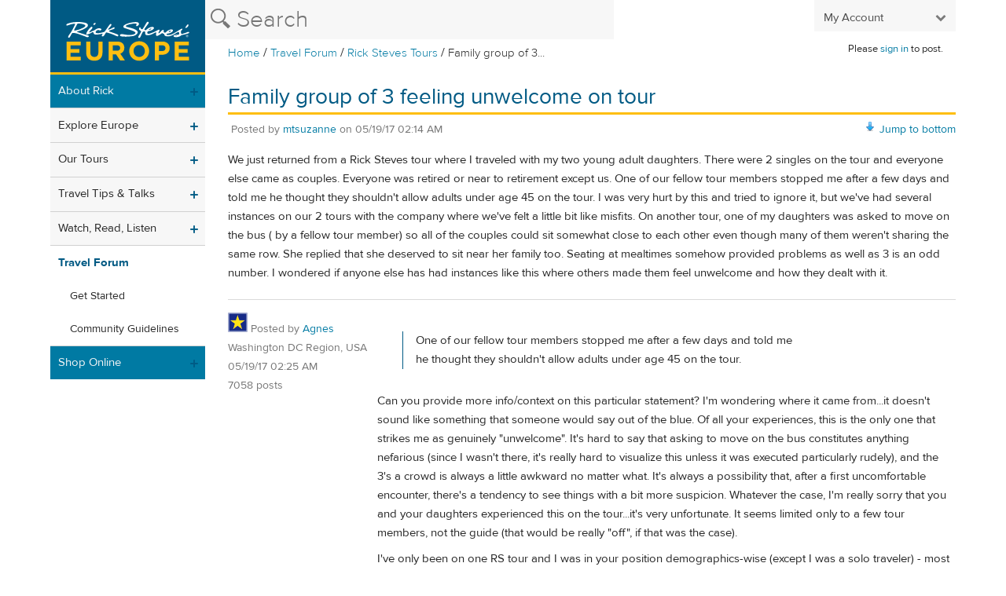

--- FILE ---
content_type: text/html; charset=utf-8
request_url: https://community.ricksteves.com/travel-forum/tours/family-group-of-3-feeling-unwelcome-on-tour
body_size: 55809
content:
<!DOCTYPE html>
<html lang="en-US" class="no-js">
<head>
  <!-- Google tag (gtag.js) -->
<script nonce="MTc2OTM4MDU3NDowY2MyOGZjZTc5NTQ5NzVlNGI4ZTA0ODJmMjNkYTU3YQ==" async src="https://www.googletagmanager.com/gtag/js?id=G-B7BY9RJPFP"></script>
<script nonce="MTc2OTM4MDU3NDowY2MyOGZjZTc5NTQ5NzVlNGI4ZTA0ODJmMjNkYTU3YQ==">
  window.dataLayer = window.dataLayer || [];
  function gtag(){dataLayer.push(arguments);}
  gtag('js', new Date());
  if (typeof Turbolinks !== 'undefined') {
    document.addEventListener('turbolinks:load', () => {
      gtag('config', 'G-B7BY9RJPFP', {
        page_location: event.data.url,
        page_path: event.srcElement.location.pathname,
        page_title: event.srcElement.title,
        debug_mode: false
      });
    });
  } else {
    gtag('config', 'G-B7BY9RJPFP');
  }
</script>

  <meta charset="utf-8">
<script>var _rollbarConfig = {"accessToken":"f27e8cdab72a49ef8be4b636e4d7e8f8","captureUncaught":true,"payload":{"environment":"production"}};</script>
<script>!function(r){var e={};function o(n){if(e[n])return e[n].exports;var t=e[n]={i:n,l:!1,exports:{}};return r[n].call(t.exports,t,t.exports,o),t.l=!0,t.exports}o.m=r,o.c=e,o.d=function(r,e,n){o.o(r,e)||Object.defineProperty(r,e,{enumerable:!0,get:n})},o.r=function(r){"undefined"!=typeof Symbol&&Symbol.toStringTag&&Object.defineProperty(r,Symbol.toStringTag,{value:"Module"}),Object.defineProperty(r,"__esModule",{value:!0})},o.t=function(r,e){if(1&e&&(r=o(r)),8&e)return r;if(4&e&&"object"==typeof r&&r&&r.__esModule)return r;var n=Object.create(null);if(o.r(n),Object.defineProperty(n,"default",{enumerable:!0,value:r}),2&e&&"string"!=typeof r)for(var t in r)o.d(n,t,function(e){return r[e]}.bind(null,t));return n},o.n=function(r){var e=r&&r.__esModule?function(){return r.default}:function(){return r};return o.d(e,"a",e),e},o.o=function(r,e){return Object.prototype.hasOwnProperty.call(r,e)},o.p="",o(o.s=0)}([function(r,e,o){"use strict";var n=o(1),t=o(5);_rollbarConfig=_rollbarConfig||{},_rollbarConfig.rollbarJsUrl=_rollbarConfig.rollbarJsUrl||"https://cdn.rollbar.com/rollbarjs/refs/tags/v2.26.1/rollbar.min.js",_rollbarConfig.async=void 0===_rollbarConfig.async||_rollbarConfig.async;var a=n.setupShim(window,_rollbarConfig),l=t(_rollbarConfig);window.rollbar=n.Rollbar,a.loadFull(window,document,!_rollbarConfig.async,_rollbarConfig,l)},function(r,e,o){"use strict";var n=o(2),t=o(3);function a(r){return function(){try{return r.apply(this,arguments)}catch(r){try{console.error("[Rollbar]: Internal error",r)}catch(r){}}}}var l=0;function i(r,e){this.options=r,this._rollbarOldOnError=null;var o=l++;this.shimId=function(){return o},"undefined"!=typeof window&&window._rollbarShims&&(window._rollbarShims[o]={handler:e,messages:[]})}var s=o(4),d=function(r,e){return new i(r,e)},c=function(r){return new s(d,r)};function u(r){return a((function(){var e=this,o=Array.prototype.slice.call(arguments,0),n={shim:e,method:r,args:o,ts:new Date};window._rollbarShims[this.shimId()].messages.push(n)}))}i.prototype.loadFull=function(r,e,o,n,t){var l=!1,i=e.createElement("script"),s=e.getElementsByTagName("script")[0],d=s.parentNode;i.crossOrigin="",i.src=n.rollbarJsUrl,o||(i.async=!0),i.onload=i.onreadystatechange=a((function(){if(!(l||this.readyState&&"loaded"!==this.readyState&&"complete"!==this.readyState)){i.onload=i.onreadystatechange=null;try{d.removeChild(i)}catch(r){}l=!0,function(){var e;if(void 0===r._rollbarDidLoad){e=new Error("rollbar.js did not load");for(var o,n,a,l,i=0;o=r._rollbarShims[i++];)for(o=o.messages||[];n=o.shift();)for(a=n.args||[],i=0;i<a.length;++i)if("function"==typeof(l=a[i])){l(e);break}}"function"==typeof t&&t(e)}()}})),d.insertBefore(i,s)},i.prototype.wrap=function(r,e,o){try{var n;if(n="function"==typeof e?e:function(){return e||{}},"function"!=typeof r)return r;if(r._isWrap)return r;if(!r._rollbar_wrapped&&(r._rollbar_wrapped=function(){o&&"function"==typeof o&&o.apply(this,arguments);try{return r.apply(this,arguments)}catch(o){var e=o;throw e&&("string"==typeof e&&(e=new String(e)),e._rollbarContext=n()||{},e._rollbarContext._wrappedSource=r.toString(),window._rollbarWrappedError=e),e}},r._rollbar_wrapped._isWrap=!0,r.hasOwnProperty))for(var t in r)r.hasOwnProperty(t)&&(r._rollbar_wrapped[t]=r[t]);return r._rollbar_wrapped}catch(e){return r}};for(var p="log,debug,info,warn,warning,error,critical,global,configure,handleUncaughtException,handleAnonymousErrors,handleUnhandledRejection,captureEvent,captureDomContentLoaded,captureLoad".split(","),f=0;f<p.length;++f)i.prototype[p[f]]=u(p[f]);r.exports={setupShim:function(r,e){if(r){var o=e.globalAlias||"Rollbar";if("object"==typeof r[o])return r[o];r._rollbarShims={},r._rollbarWrappedError=null;var l=new c(e);return a((function(){e.captureUncaught&&(l._rollbarOldOnError=r.onerror,n.captureUncaughtExceptions(r,l,!0),e.wrapGlobalEventHandlers&&t(r,l,!0)),e.captureUnhandledRejections&&n.captureUnhandledRejections(r,l,!0);var a=e.autoInstrument;return!1!==e.enabled&&(void 0===a||!0===a||function(r){return!("object"!=typeof r||void 0!==r.page&&!r.page)}(a))&&r.addEventListener&&(r.addEventListener("load",l.captureLoad.bind(l)),r.addEventListener("DOMContentLoaded",l.captureDomContentLoaded.bind(l))),r[o]=l,l}))()}},Rollbar:c}},function(r,e,o){"use strict";function n(r,e,o,n){r._rollbarWrappedError&&(n[4]||(n[4]=r._rollbarWrappedError),n[5]||(n[5]=r._rollbarWrappedError._rollbarContext),r._rollbarWrappedError=null);var t=e.handleUncaughtException.apply(e,n);o&&o.apply(r,n),"anonymous"===t&&(e.anonymousErrorsPending+=1)}r.exports={captureUncaughtExceptions:function(r,e,o){if(r){var t;if("function"==typeof e._rollbarOldOnError)t=e._rollbarOldOnError;else if(r.onerror){for(t=r.onerror;t._rollbarOldOnError;)t=t._rollbarOldOnError;e._rollbarOldOnError=t}e.handleAnonymousErrors();var a=function(){var o=Array.prototype.slice.call(arguments,0);n(r,e,t,o)};o&&(a._rollbarOldOnError=t),r.onerror=a}},captureUnhandledRejections:function(r,e,o){if(r){"function"==typeof r._rollbarURH&&r._rollbarURH.belongsToShim&&r.removeEventListener("unhandledrejection",r._rollbarURH);var n=function(r){var o,n,t;try{o=r.reason}catch(r){o=void 0}try{n=r.promise}catch(r){n="[unhandledrejection] error getting `promise` from event"}try{t=r.detail,!o&&t&&(o=t.reason,n=t.promise)}catch(r){}o||(o="[unhandledrejection] error getting `reason` from event"),e&&e.handleUnhandledRejection&&e.handleUnhandledRejection(o,n)};n.belongsToShim=o,r._rollbarURH=n,r.addEventListener("unhandledrejection",n)}}}},function(r,e,o){"use strict";function n(r,e,o){if(e.hasOwnProperty&&e.hasOwnProperty("addEventListener")){for(var n=e.addEventListener;n._rollbarOldAdd&&n.belongsToShim;)n=n._rollbarOldAdd;var t=function(e,o,t){n.call(this,e,r.wrap(o),t)};t._rollbarOldAdd=n,t.belongsToShim=o,e.addEventListener=t;for(var a=e.removeEventListener;a._rollbarOldRemove&&a.belongsToShim;)a=a._rollbarOldRemove;var l=function(r,e,o){a.call(this,r,e&&e._rollbar_wrapped||e,o)};l._rollbarOldRemove=a,l.belongsToShim=o,e.removeEventListener=l}}r.exports=function(r,e,o){if(r){var t,a,l="EventTarget,Window,Node,ApplicationCache,AudioTrackList,ChannelMergerNode,CryptoOperation,EventSource,FileReader,HTMLUnknownElement,IDBDatabase,IDBRequest,IDBTransaction,KeyOperation,MediaController,MessagePort,ModalWindow,Notification,SVGElementInstance,Screen,TextTrack,TextTrackCue,TextTrackList,WebSocket,WebSocketWorker,Worker,XMLHttpRequest,XMLHttpRequestEventTarget,XMLHttpRequestUpload".split(",");for(t=0;t<l.length;++t)r[a=l[t]]&&r[a].prototype&&n(e,r[a].prototype,o)}}},function(r,e,o){"use strict";function n(r,e){this.impl=r(e,this),this.options=e,function(r){for(var e=function(r){return function(){var e=Array.prototype.slice.call(arguments,0);if(this.impl[r])return this.impl[r].apply(this.impl,e)}},o="log,debug,info,warn,warning,error,critical,global,configure,handleUncaughtException,handleAnonymousErrors,handleUnhandledRejection,_createItem,wrap,loadFull,shimId,captureEvent,captureDomContentLoaded,captureLoad".split(","),n=0;n<o.length;n++)r[o[n]]=e(o[n])}(n.prototype)}n.prototype._swapAndProcessMessages=function(r,e){var o,n,t;for(this.impl=r(this.options);o=e.shift();)n=o.method,t=o.args,this[n]&&"function"==typeof this[n]&&("captureDomContentLoaded"===n||"captureLoad"===n?this[n].apply(this,[t[0],o.ts]):this[n].apply(this,t));return this},r.exports=n},function(r,e,o){"use strict";r.exports=function(r){return function(e){if(!e&&!window._rollbarInitialized){for(var o,n,t=(r=r||{}).globalAlias||"Rollbar",a=window.rollbar,l=function(r){return new a(r)},i=0;o=window._rollbarShims[i++];)n||(n=o.handler),o.handler._swapAndProcessMessages(l,o.messages);window[t]=n,window._rollbarInitialized=!0}}}}]);</script>
<meta name="viewport" content="width=device-width, initial-scale=1.0">
<meta name="google-site-verification" content="00tphlScLrAdmLGYmvUNV394AHf7_pyQE0EPpB_96CU">
<meta name="p:domain_verify" content="b9a657c0653982a623a6f86ed53746c1">




  
<script type="text/javascript" nonce="MTc2OTM4MDU3NDowY2MyOGZjZTc5NTQ5NzVlNGI4ZTA0ODJmMjNkYTU3YQ==">window.NREUM||(NREUM={});NREUM.info={"beacon":"bam.nr-data.net","errorBeacon":"bam.nr-data.net","licenseKey":"NRJS-81e0709187082038c88","applicationID":"1496669367","transactionName":"e11aEEBeXF5XFB5FXUhbVxcdQlhdRQ==","queueTime":1,"applicationTime":66,"agent":""}</script>
<script type="text/javascript" nonce="MTc2OTM4MDU3NDowY2MyOGZjZTc5NTQ5NzVlNGI4ZTA0ODJmMjNkYTU3YQ==">(window.NREUM||(NREUM={})).init={privacy:{cookies_enabled:true},ajax:{deny_list:["bam.nr-data.net"]},feature_flags:["soft_nav"],distributed_tracing:{enabled:true}};(window.NREUM||(NREUM={})).loader_config={agentID:"1588750318",accountID:"3666723",trustKey:"3666723",xpid:"VwABV1FRCxABUFhUAQcOVVIG",licenseKey:"NRJS-81e0709187082038c88",applicationID:"1496669367",browserID:"1588750318"};;/*! For license information please see nr-loader-spa-1.308.0.min.js.LICENSE.txt */
(()=>{var e,t,r={384:(e,t,r)=>{"use strict";r.d(t,{NT:()=>a,US:()=>u,Zm:()=>o,bQ:()=>d,dV:()=>c,pV:()=>l});var n=r(6154),i=r(1863),s=r(1910);const a={beacon:"bam.nr-data.net",errorBeacon:"bam.nr-data.net"};function o(){return n.gm.NREUM||(n.gm.NREUM={}),void 0===n.gm.newrelic&&(n.gm.newrelic=n.gm.NREUM),n.gm.NREUM}function c(){let e=o();return e.o||(e.o={ST:n.gm.setTimeout,SI:n.gm.setImmediate||n.gm.setInterval,CT:n.gm.clearTimeout,XHR:n.gm.XMLHttpRequest,REQ:n.gm.Request,EV:n.gm.Event,PR:n.gm.Promise,MO:n.gm.MutationObserver,FETCH:n.gm.fetch,WS:n.gm.WebSocket},(0,s.i)(...Object.values(e.o))),e}function d(e,t){let r=o();r.initializedAgents??={},t.initializedAt={ms:(0,i.t)(),date:new Date},r.initializedAgents[e]=t}function u(e,t){o()[e]=t}function l(){return function(){let e=o();const t=e.info||{};e.info={beacon:a.beacon,errorBeacon:a.errorBeacon,...t}}(),function(){let e=o();const t=e.init||{};e.init={...t}}(),c(),function(){let e=o();const t=e.loader_config||{};e.loader_config={...t}}(),o()}},782:(e,t,r)=>{"use strict";r.d(t,{T:()=>n});const n=r(860).K7.pageViewTiming},860:(e,t,r)=>{"use strict";r.d(t,{$J:()=>u,K7:()=>c,P3:()=>d,XX:()=>i,Yy:()=>o,df:()=>s,qY:()=>n,v4:()=>a});const n="events",i="jserrors",s="browser/blobs",a="rum",o="browser/logs",c={ajax:"ajax",genericEvents:"generic_events",jserrors:i,logging:"logging",metrics:"metrics",pageAction:"page_action",pageViewEvent:"page_view_event",pageViewTiming:"page_view_timing",sessionReplay:"session_replay",sessionTrace:"session_trace",softNav:"soft_navigations",spa:"spa"},d={[c.pageViewEvent]:1,[c.pageViewTiming]:2,[c.metrics]:3,[c.jserrors]:4,[c.spa]:5,[c.ajax]:6,[c.sessionTrace]:7,[c.softNav]:8,[c.sessionReplay]:9,[c.logging]:10,[c.genericEvents]:11},u={[c.pageViewEvent]:a,[c.pageViewTiming]:n,[c.ajax]:n,[c.spa]:n,[c.softNav]:n,[c.metrics]:i,[c.jserrors]:i,[c.sessionTrace]:s,[c.sessionReplay]:s,[c.logging]:o,[c.genericEvents]:"ins"}},944:(e,t,r)=>{"use strict";r.d(t,{R:()=>i});var n=r(3241);function i(e,t){"function"==typeof console.debug&&(console.debug("New Relic Warning: https://github.com/newrelic/newrelic-browser-agent/blob/main/docs/warning-codes.md#".concat(e),t),(0,n.W)({agentIdentifier:null,drained:null,type:"data",name:"warn",feature:"warn",data:{code:e,secondary:t}}))}},993:(e,t,r)=>{"use strict";r.d(t,{A$:()=>s,ET:()=>a,TZ:()=>o,p_:()=>i});var n=r(860);const i={ERROR:"ERROR",WARN:"WARN",INFO:"INFO",DEBUG:"DEBUG",TRACE:"TRACE"},s={OFF:0,ERROR:1,WARN:2,INFO:3,DEBUG:4,TRACE:5},a="log",o=n.K7.logging},1541:(e,t,r)=>{"use strict";r.d(t,{U:()=>i,f:()=>n});const n={MFE:"MFE",BA:"BA"};function i(e,t){if(2!==t?.harvestEndpointVersion)return{};const r=t.agentRef.runtime.appMetadata.agents[0].entityGuid;return e?{"source.id":e.id,"source.name":e.name,"source.type":e.type,"parent.id":e.parent?.id||r,"parent.type":e.parent?.type||n.BA}:{"entity.guid":r,appId:t.agentRef.info.applicationID}}},1687:(e,t,r)=>{"use strict";r.d(t,{Ak:()=>d,Ze:()=>h,x3:()=>u});var n=r(3241),i=r(7836),s=r(3606),a=r(860),o=r(2646);const c={};function d(e,t){const r={staged:!1,priority:a.P3[t]||0};l(e),c[e].get(t)||c[e].set(t,r)}function u(e,t){e&&c[e]&&(c[e].get(t)&&c[e].delete(t),p(e,t,!1),c[e].size&&f(e))}function l(e){if(!e)throw new Error("agentIdentifier required");c[e]||(c[e]=new Map)}function h(e="",t="feature",r=!1){if(l(e),!e||!c[e].get(t)||r)return p(e,t);c[e].get(t).staged=!0,f(e)}function f(e){const t=Array.from(c[e]);t.every(([e,t])=>t.staged)&&(t.sort((e,t)=>e[1].priority-t[1].priority),t.forEach(([t])=>{c[e].delete(t),p(e,t)}))}function p(e,t,r=!0){const a=e?i.ee.get(e):i.ee,c=s.i.handlers;if(!a.aborted&&a.backlog&&c){if((0,n.W)({agentIdentifier:e,type:"lifecycle",name:"drain",feature:t}),r){const e=a.backlog[t],r=c[t];if(r){for(let t=0;e&&t<e.length;++t)g(e[t],r);Object.entries(r).forEach(([e,t])=>{Object.values(t||{}).forEach(t=>{t[0]?.on&&t[0]?.context()instanceof o.y&&t[0].on(e,t[1])})})}}a.isolatedBacklog||delete c[t],a.backlog[t]=null,a.emit("drain-"+t,[])}}function g(e,t){var r=e[1];Object.values(t[r]||{}).forEach(t=>{var r=e[0];if(t[0]===r){var n=t[1],i=e[3],s=e[2];n.apply(i,s)}})}},1738:(e,t,r)=>{"use strict";r.d(t,{U:()=>f,Y:()=>h});var n=r(3241),i=r(9908),s=r(1863),a=r(944),o=r(5701),c=r(3969),d=r(8362),u=r(860),l=r(4261);function h(e,t,r,s){const h=s||r;!h||h[e]&&h[e]!==d.d.prototype[e]||(h[e]=function(){(0,i.p)(c.xV,["API/"+e+"/called"],void 0,u.K7.metrics,r.ee),(0,n.W)({agentIdentifier:r.agentIdentifier,drained:!!o.B?.[r.agentIdentifier],type:"data",name:"api",feature:l.Pl+e,data:{}});try{return t.apply(this,arguments)}catch(e){(0,a.R)(23,e)}})}function f(e,t,r,n,a){const o=e.info;null===r?delete o.jsAttributes[t]:o.jsAttributes[t]=r,(a||null===r)&&(0,i.p)(l.Pl+n,[(0,s.t)(),t,r],void 0,"session",e.ee)}},1741:(e,t,r)=>{"use strict";r.d(t,{W:()=>s});var n=r(944),i=r(4261);class s{#e(e,...t){if(this[e]!==s.prototype[e])return this[e](...t);(0,n.R)(35,e)}addPageAction(e,t){return this.#e(i.hG,e,t)}register(e){return this.#e(i.eY,e)}recordCustomEvent(e,t){return this.#e(i.fF,e,t)}setPageViewName(e,t){return this.#e(i.Fw,e,t)}setCustomAttribute(e,t,r){return this.#e(i.cD,e,t,r)}noticeError(e,t){return this.#e(i.o5,e,t)}setUserId(e,t=!1){return this.#e(i.Dl,e,t)}setApplicationVersion(e){return this.#e(i.nb,e)}setErrorHandler(e){return this.#e(i.bt,e)}addRelease(e,t){return this.#e(i.k6,e,t)}log(e,t){return this.#e(i.$9,e,t)}start(){return this.#e(i.d3)}finished(e){return this.#e(i.BL,e)}recordReplay(){return this.#e(i.CH)}pauseReplay(){return this.#e(i.Tb)}addToTrace(e){return this.#e(i.U2,e)}setCurrentRouteName(e){return this.#e(i.PA,e)}interaction(e){return this.#e(i.dT,e)}wrapLogger(e,t,r){return this.#e(i.Wb,e,t,r)}measure(e,t){return this.#e(i.V1,e,t)}consent(e){return this.#e(i.Pv,e)}}},1863:(e,t,r)=>{"use strict";function n(){return Math.floor(performance.now())}r.d(t,{t:()=>n})},1910:(e,t,r)=>{"use strict";r.d(t,{i:()=>s});var n=r(944);const i=new Map;function s(...e){return e.every(e=>{if(i.has(e))return i.get(e);const t="function"==typeof e?e.toString():"",r=t.includes("[native code]"),s=t.includes("nrWrapper");return r||s||(0,n.R)(64,e?.name||t),i.set(e,r),r})}},2555:(e,t,r)=>{"use strict";r.d(t,{D:()=>o,f:()=>a});var n=r(384),i=r(8122);const s={beacon:n.NT.beacon,errorBeacon:n.NT.errorBeacon,licenseKey:void 0,applicationID:void 0,sa:void 0,queueTime:void 0,applicationTime:void 0,ttGuid:void 0,user:void 0,account:void 0,product:void 0,extra:void 0,jsAttributes:{},userAttributes:void 0,atts:void 0,transactionName:void 0,tNamePlain:void 0};function a(e){try{return!!e.licenseKey&&!!e.errorBeacon&&!!e.applicationID}catch(e){return!1}}const o=e=>(0,i.a)(e,s)},2614:(e,t,r)=>{"use strict";r.d(t,{BB:()=>a,H3:()=>n,g:()=>d,iL:()=>c,tS:()=>o,uh:()=>i,wk:()=>s});const n="NRBA",i="SESSION",s=144e5,a=18e5,o={STARTED:"session-started",PAUSE:"session-pause",RESET:"session-reset",RESUME:"session-resume",UPDATE:"session-update"},c={SAME_TAB:"same-tab",CROSS_TAB:"cross-tab"},d={OFF:0,FULL:1,ERROR:2}},2646:(e,t,r)=>{"use strict";r.d(t,{y:()=>n});class n{constructor(e){this.contextId=e}}},2843:(e,t,r)=>{"use strict";r.d(t,{G:()=>s,u:()=>i});var n=r(3878);function i(e,t=!1,r,i){(0,n.DD)("visibilitychange",function(){if(t)return void("hidden"===document.visibilityState&&e());e(document.visibilityState)},r,i)}function s(e,t,r){(0,n.sp)("pagehide",e,t,r)}},3241:(e,t,r)=>{"use strict";r.d(t,{W:()=>s});var n=r(6154);const i="newrelic";function s(e={}){try{n.gm.dispatchEvent(new CustomEvent(i,{detail:e}))}catch(e){}}},3304:(e,t,r)=>{"use strict";r.d(t,{A:()=>s});var n=r(7836);const i=()=>{const e=new WeakSet;return(t,r)=>{if("object"==typeof r&&null!==r){if(e.has(r))return;e.add(r)}return r}};function s(e){try{return JSON.stringify(e,i())??""}catch(e){try{n.ee.emit("internal-error",[e])}catch(e){}return""}}},3333:(e,t,r)=>{"use strict";r.d(t,{$v:()=>u,TZ:()=>n,Xh:()=>c,Zp:()=>i,kd:()=>d,mq:()=>o,nf:()=>a,qN:()=>s});const n=r(860).K7.genericEvents,i=["auxclick","click","copy","keydown","paste","scrollend"],s=["focus","blur"],a=4,o=1e3,c=2e3,d=["PageAction","UserAction","BrowserPerformance"],u={RESOURCES:"experimental.resources",REGISTER:"register"}},3434:(e,t,r)=>{"use strict";r.d(t,{Jt:()=>s,YM:()=>d});var n=r(7836),i=r(5607);const s="nr@original:".concat(i.W),a=50;var o=Object.prototype.hasOwnProperty,c=!1;function d(e,t){return e||(e=n.ee),r.inPlace=function(e,t,n,i,s){n||(n="");const a="-"===n.charAt(0);for(let o=0;o<t.length;o++){const c=t[o],d=e[c];l(d)||(e[c]=r(d,a?c+n:n,i,c,s))}},r.flag=s,r;function r(t,r,n,c,d){return l(t)?t:(r||(r=""),nrWrapper[s]=t,function(e,t,r){if(Object.defineProperty&&Object.keys)try{return Object.keys(e).forEach(function(r){Object.defineProperty(t,r,{get:function(){return e[r]},set:function(t){return e[r]=t,t}})}),t}catch(e){u([e],r)}for(var n in e)o.call(e,n)&&(t[n]=e[n])}(t,nrWrapper,e),nrWrapper);function nrWrapper(){var s,o,l,h;let f;try{o=this,s=[...arguments],l="function"==typeof n?n(s,o):n||{}}catch(t){u([t,"",[s,o,c],l],e)}i(r+"start",[s,o,c],l,d);const p=performance.now();let g;try{return h=t.apply(o,s),g=performance.now(),h}catch(e){throw g=performance.now(),i(r+"err",[s,o,e],l,d),f=e,f}finally{const e=g-p,t={start:p,end:g,duration:e,isLongTask:e>=a,methodName:c,thrownError:f};t.isLongTask&&i("long-task",[t,o],l,d),i(r+"end",[s,o,h],l,d)}}}function i(r,n,i,s){if(!c||t){var a=c;c=!0;try{e.emit(r,n,i,t,s)}catch(t){u([t,r,n,i],e)}c=a}}}function u(e,t){t||(t=n.ee);try{t.emit("internal-error",e)}catch(e){}}function l(e){return!(e&&"function"==typeof e&&e.apply&&!e[s])}},3606:(e,t,r)=>{"use strict";r.d(t,{i:()=>s});var n=r(9908);s.on=a;var i=s.handlers={};function s(e,t,r,s){a(s||n.d,i,e,t,r)}function a(e,t,r,i,s){s||(s="feature"),e||(e=n.d);var a=t[s]=t[s]||{};(a[r]=a[r]||[]).push([e,i])}},3738:(e,t,r)=>{"use strict";r.d(t,{He:()=>i,Kp:()=>o,Lc:()=>d,Rz:()=>u,TZ:()=>n,bD:()=>s,d3:()=>a,jx:()=>l,sl:()=>h,uP:()=>c});const n=r(860).K7.sessionTrace,i="bstResource",s="resource",a="-start",o="-end",c="fn"+a,d="fn"+o,u="pushState",l=1e3,h=3e4},3785:(e,t,r)=>{"use strict";r.d(t,{R:()=>c,b:()=>d});var n=r(9908),i=r(1863),s=r(860),a=r(3969),o=r(993);function c(e,t,r={},c=o.p_.INFO,d=!0,u,l=(0,i.t)()){(0,n.p)(a.xV,["API/logging/".concat(c.toLowerCase(),"/called")],void 0,s.K7.metrics,e),(0,n.p)(o.ET,[l,t,r,c,d,u],void 0,s.K7.logging,e)}function d(e){return"string"==typeof e&&Object.values(o.p_).some(t=>t===e.toUpperCase().trim())}},3878:(e,t,r)=>{"use strict";function n(e,t){return{capture:e,passive:!1,signal:t}}function i(e,t,r=!1,i){window.addEventListener(e,t,n(r,i))}function s(e,t,r=!1,i){document.addEventListener(e,t,n(r,i))}r.d(t,{DD:()=>s,jT:()=>n,sp:()=>i})},3962:(e,t,r)=>{"use strict";r.d(t,{AM:()=>a,O2:()=>l,OV:()=>s,Qu:()=>h,TZ:()=>c,ih:()=>f,pP:()=>o,t1:()=>u,tC:()=>i,wD:()=>d});var n=r(860);const i=["click","keydown","submit"],s="popstate",a="api",o="initialPageLoad",c=n.K7.softNav,d=5e3,u=500,l={INITIAL_PAGE_LOAD:"",ROUTE_CHANGE:1,UNSPECIFIED:2},h={INTERACTION:1,AJAX:2,CUSTOM_END:3,CUSTOM_TRACER:4},f={IP:"in progress",PF:"pending finish",FIN:"finished",CAN:"cancelled"}},3969:(e,t,r)=>{"use strict";r.d(t,{TZ:()=>n,XG:()=>o,rs:()=>i,xV:()=>a,z_:()=>s});const n=r(860).K7.metrics,i="sm",s="cm",a="storeSupportabilityMetrics",o="storeEventMetrics"},4234:(e,t,r)=>{"use strict";r.d(t,{W:()=>s});var n=r(7836),i=r(1687);class s{constructor(e,t){this.agentIdentifier=e,this.ee=n.ee.get(e),this.featureName=t,this.blocked=!1}deregisterDrain(){(0,i.x3)(this.agentIdentifier,this.featureName)}}},4261:(e,t,r)=>{"use strict";r.d(t,{$9:()=>u,BL:()=>c,CH:()=>p,Dl:()=>R,Fw:()=>w,PA:()=>v,Pl:()=>n,Pv:()=>A,Tb:()=>h,U2:()=>a,V1:()=>E,Wb:()=>T,bt:()=>y,cD:()=>b,d3:()=>x,dT:()=>d,eY:()=>g,fF:()=>f,hG:()=>s,hw:()=>i,k6:()=>o,nb:()=>m,o5:()=>l});const n="api-",i=n+"ixn-",s="addPageAction",a="addToTrace",o="addRelease",c="finished",d="interaction",u="log",l="noticeError",h="pauseReplay",f="recordCustomEvent",p="recordReplay",g="register",m="setApplicationVersion",v="setCurrentRouteName",b="setCustomAttribute",y="setErrorHandler",w="setPageViewName",R="setUserId",x="start",T="wrapLogger",E="measure",A="consent"},5205:(e,t,r)=>{"use strict";r.d(t,{j:()=>S});var n=r(384),i=r(1741);var s=r(2555),a=r(3333);const o=e=>{if(!e||"string"!=typeof e)return!1;try{document.createDocumentFragment().querySelector(e)}catch{return!1}return!0};var c=r(2614),d=r(944),u=r(8122);const l="[data-nr-mask]",h=e=>(0,u.a)(e,(()=>{const e={feature_flags:[],experimental:{allow_registered_children:!1,resources:!1},mask_selector:"*",block_selector:"[data-nr-block]",mask_input_options:{color:!1,date:!1,"datetime-local":!1,email:!1,month:!1,number:!1,range:!1,search:!1,tel:!1,text:!1,time:!1,url:!1,week:!1,textarea:!1,select:!1,password:!0}};return{ajax:{deny_list:void 0,block_internal:!0,enabled:!0,autoStart:!0},api:{get allow_registered_children(){return e.feature_flags.includes(a.$v.REGISTER)||e.experimental.allow_registered_children},set allow_registered_children(t){e.experimental.allow_registered_children=t},duplicate_registered_data:!1},browser_consent_mode:{enabled:!1},distributed_tracing:{enabled:void 0,exclude_newrelic_header:void 0,cors_use_newrelic_header:void 0,cors_use_tracecontext_headers:void 0,allowed_origins:void 0},get feature_flags(){return e.feature_flags},set feature_flags(t){e.feature_flags=t},generic_events:{enabled:!0,autoStart:!0},harvest:{interval:30},jserrors:{enabled:!0,autoStart:!0},logging:{enabled:!0,autoStart:!0},metrics:{enabled:!0,autoStart:!0},obfuscate:void 0,page_action:{enabled:!0},page_view_event:{enabled:!0,autoStart:!0},page_view_timing:{enabled:!0,autoStart:!0},performance:{capture_marks:!1,capture_measures:!1,capture_detail:!0,resources:{get enabled(){return e.feature_flags.includes(a.$v.RESOURCES)||e.experimental.resources},set enabled(t){e.experimental.resources=t},asset_types:[],first_party_domains:[],ignore_newrelic:!0}},privacy:{cookies_enabled:!0},proxy:{assets:void 0,beacon:void 0},session:{expiresMs:c.wk,inactiveMs:c.BB},session_replay:{autoStart:!0,enabled:!1,preload:!1,sampling_rate:10,error_sampling_rate:100,collect_fonts:!1,inline_images:!1,fix_stylesheets:!0,mask_all_inputs:!0,get mask_text_selector(){return e.mask_selector},set mask_text_selector(t){o(t)?e.mask_selector="".concat(t,",").concat(l):""===t||null===t?e.mask_selector=l:(0,d.R)(5,t)},get block_class(){return"nr-block"},get ignore_class(){return"nr-ignore"},get mask_text_class(){return"nr-mask"},get block_selector(){return e.block_selector},set block_selector(t){o(t)?e.block_selector+=",".concat(t):""!==t&&(0,d.R)(6,t)},get mask_input_options(){return e.mask_input_options},set mask_input_options(t){t&&"object"==typeof t?e.mask_input_options={...t,password:!0}:(0,d.R)(7,t)}},session_trace:{enabled:!0,autoStart:!0},soft_navigations:{enabled:!0,autoStart:!0},spa:{enabled:!0,autoStart:!0},ssl:void 0,user_actions:{enabled:!0,elementAttributes:["id","className","tagName","type"]}}})());var f=r(6154),p=r(9324);let g=0;const m={buildEnv:p.F3,distMethod:p.Xs,version:p.xv,originTime:f.WN},v={consented:!1},b={appMetadata:{},get consented(){return this.session?.state?.consent||v.consented},set consented(e){v.consented=e},customTransaction:void 0,denyList:void 0,disabled:!1,harvester:void 0,isolatedBacklog:!1,isRecording:!1,loaderType:void 0,maxBytes:3e4,obfuscator:void 0,onerror:void 0,ptid:void 0,releaseIds:{},session:void 0,timeKeeper:void 0,registeredEntities:[],jsAttributesMetadata:{bytes:0},get harvestCount(){return++g}},y=e=>{const t=(0,u.a)(e,b),r=Object.keys(m).reduce((e,t)=>(e[t]={value:m[t],writable:!1,configurable:!0,enumerable:!0},e),{});return Object.defineProperties(t,r)};var w=r(5701);const R=e=>{const t=e.startsWith("http");e+="/",r.p=t?e:"https://"+e};var x=r(7836),T=r(3241);const E={accountID:void 0,trustKey:void 0,agentID:void 0,licenseKey:void 0,applicationID:void 0,xpid:void 0},A=e=>(0,u.a)(e,E),_=new Set;function S(e,t={},r,a){let{init:o,info:c,loader_config:d,runtime:u={},exposed:l=!0}=t;if(!c){const e=(0,n.pV)();o=e.init,c=e.info,d=e.loader_config}e.init=h(o||{}),e.loader_config=A(d||{}),c.jsAttributes??={},f.bv&&(c.jsAttributes.isWorker=!0),e.info=(0,s.D)(c);const p=e.init,g=[c.beacon,c.errorBeacon];_.has(e.agentIdentifier)||(p.proxy.assets&&(R(p.proxy.assets),g.push(p.proxy.assets)),p.proxy.beacon&&g.push(p.proxy.beacon),e.beacons=[...g],function(e){const t=(0,n.pV)();Object.getOwnPropertyNames(i.W.prototype).forEach(r=>{const n=i.W.prototype[r];if("function"!=typeof n||"constructor"===n)return;let s=t[r];e[r]&&!1!==e.exposed&&"micro-agent"!==e.runtime?.loaderType&&(t[r]=(...t)=>{const n=e[r](...t);return s?s(...t):n})})}(e),(0,n.US)("activatedFeatures",w.B)),u.denyList=[...p.ajax.deny_list||[],...p.ajax.block_internal?g:[]],u.ptid=e.agentIdentifier,u.loaderType=r,e.runtime=y(u),_.has(e.agentIdentifier)||(e.ee=x.ee.get(e.agentIdentifier),e.exposed=l,(0,T.W)({agentIdentifier:e.agentIdentifier,drained:!!w.B?.[e.agentIdentifier],type:"lifecycle",name:"initialize",feature:void 0,data:e.config})),_.add(e.agentIdentifier)}},5270:(e,t,r)=>{"use strict";r.d(t,{Aw:()=>a,SR:()=>s,rF:()=>o});var n=r(384),i=r(7767);function s(e){return!!(0,n.dV)().o.MO&&(0,i.V)(e)&&!0===e?.session_trace.enabled}function a(e){return!0===e?.session_replay.preload&&s(e)}function o(e,t){try{if("string"==typeof t?.type){if("password"===t.type.toLowerCase())return"*".repeat(e?.length||0);if(void 0!==t?.dataset?.nrUnmask||t?.classList?.contains("nr-unmask"))return e}}catch(e){}return"string"==typeof e?e.replace(/[\S]/g,"*"):"*".repeat(e?.length||0)}},5289:(e,t,r)=>{"use strict";r.d(t,{GG:()=>a,Qr:()=>c,sB:()=>o});var n=r(3878),i=r(6389);function s(){return"undefined"==typeof document||"complete"===document.readyState}function a(e,t){if(s())return e();const r=(0,i.J)(e),a=setInterval(()=>{s()&&(clearInterval(a),r())},500);(0,n.sp)("load",r,t)}function o(e){if(s())return e();(0,n.DD)("DOMContentLoaded",e)}function c(e){if(s())return e();(0,n.sp)("popstate",e)}},5607:(e,t,r)=>{"use strict";r.d(t,{W:()=>n});const n=(0,r(9566).bz)()},5701:(e,t,r)=>{"use strict";r.d(t,{B:()=>s,t:()=>a});var n=r(3241);const i=new Set,s={};function a(e,t){const r=t.agentIdentifier;s[r]??={},e&&"object"==typeof e&&(i.has(r)||(t.ee.emit("rumresp",[e]),s[r]=e,i.add(r),(0,n.W)({agentIdentifier:r,loaded:!0,drained:!0,type:"lifecycle",name:"load",feature:void 0,data:e})))}},6154:(e,t,r)=>{"use strict";r.d(t,{OF:()=>d,RI:()=>i,WN:()=>h,bv:()=>s,eN:()=>f,gm:()=>a,lR:()=>l,m:()=>c,mw:()=>o,sb:()=>u});var n=r(1863);const i="undefined"!=typeof window&&!!window.document,s="undefined"!=typeof WorkerGlobalScope&&("undefined"!=typeof self&&self instanceof WorkerGlobalScope&&self.navigator instanceof WorkerNavigator||"undefined"!=typeof globalThis&&globalThis instanceof WorkerGlobalScope&&globalThis.navigator instanceof WorkerNavigator),a=i?window:"undefined"!=typeof WorkerGlobalScope&&("undefined"!=typeof self&&self instanceof WorkerGlobalScope&&self||"undefined"!=typeof globalThis&&globalThis instanceof WorkerGlobalScope&&globalThis),o=Boolean("hidden"===a?.document?.visibilityState),c=""+a?.location,d=/iPad|iPhone|iPod/.test(a.navigator?.userAgent),u=d&&"undefined"==typeof SharedWorker,l=(()=>{const e=a.navigator?.userAgent?.match(/Firefox[/\s](\d+\.\d+)/);return Array.isArray(e)&&e.length>=2?+e[1]:0})(),h=Date.now()-(0,n.t)(),f=()=>"undefined"!=typeof PerformanceNavigationTiming&&a?.performance?.getEntriesByType("navigation")?.[0]?.responseStart},6344:(e,t,r)=>{"use strict";r.d(t,{BB:()=>u,Qb:()=>l,TZ:()=>i,Ug:()=>a,Vh:()=>s,_s:()=>o,bc:()=>d,yP:()=>c});var n=r(2614);const i=r(860).K7.sessionReplay,s="errorDuringReplay",a=.12,o={DomContentLoaded:0,Load:1,FullSnapshot:2,IncrementalSnapshot:3,Meta:4,Custom:5},c={[n.g.ERROR]:15e3,[n.g.FULL]:3e5,[n.g.OFF]:0},d={RESET:{message:"Session was reset",sm:"Reset"},IMPORT:{message:"Recorder failed to import",sm:"Import"},TOO_MANY:{message:"429: Too Many Requests",sm:"Too-Many"},TOO_BIG:{message:"Payload was too large",sm:"Too-Big"},CROSS_TAB:{message:"Session Entity was set to OFF on another tab",sm:"Cross-Tab"},ENTITLEMENTS:{message:"Session Replay is not allowed and will not be started",sm:"Entitlement"}},u=5e3,l={API:"api",RESUME:"resume",SWITCH_TO_FULL:"switchToFull",INITIALIZE:"initialize",PRELOAD:"preload"}},6389:(e,t,r)=>{"use strict";function n(e,t=500,r={}){const n=r?.leading||!1;let i;return(...r)=>{n&&void 0===i&&(e.apply(this,r),i=setTimeout(()=>{i=clearTimeout(i)},t)),n||(clearTimeout(i),i=setTimeout(()=>{e.apply(this,r)},t))}}function i(e){let t=!1;return(...r)=>{t||(t=!0,e.apply(this,r))}}r.d(t,{J:()=>i,s:()=>n})},6630:(e,t,r)=>{"use strict";r.d(t,{T:()=>n});const n=r(860).K7.pageViewEvent},6774:(e,t,r)=>{"use strict";r.d(t,{T:()=>n});const n=r(860).K7.jserrors},7295:(e,t,r)=>{"use strict";r.d(t,{Xv:()=>a,gX:()=>i,iW:()=>s});var n=[];function i(e){if(!e||s(e))return!1;if(0===n.length)return!0;if("*"===n[0].hostname)return!1;for(var t=0;t<n.length;t++){var r=n[t];if(r.hostname.test(e.hostname)&&r.pathname.test(e.pathname))return!1}return!0}function s(e){return void 0===e.hostname}function a(e){if(n=[],e&&e.length)for(var t=0;t<e.length;t++){let r=e[t];if(!r)continue;if("*"===r)return void(n=[{hostname:"*"}]);0===r.indexOf("http://")?r=r.substring(7):0===r.indexOf("https://")&&(r=r.substring(8));const i=r.indexOf("/");let s,a;i>0?(s=r.substring(0,i),a=r.substring(i)):(s=r,a="*");let[c]=s.split(":");n.push({hostname:o(c),pathname:o(a,!0)})}}function o(e,t=!1){const r=e.replace(/[.+?^${}()|[\]\\]/g,e=>"\\"+e).replace(/\*/g,".*?");return new RegExp((t?"^":"")+r+"$")}},7485:(e,t,r)=>{"use strict";r.d(t,{D:()=>i});var n=r(6154);function i(e){if(0===(e||"").indexOf("data:"))return{protocol:"data"};try{const t=new URL(e,location.href),r={port:t.port,hostname:t.hostname,pathname:t.pathname,search:t.search,protocol:t.protocol.slice(0,t.protocol.indexOf(":")),sameOrigin:t.protocol===n.gm?.location?.protocol&&t.host===n.gm?.location?.host};return r.port&&""!==r.port||("http:"===t.protocol&&(r.port="80"),"https:"===t.protocol&&(r.port="443")),r.pathname&&""!==r.pathname?r.pathname.startsWith("/")||(r.pathname="/".concat(r.pathname)):r.pathname="/",r}catch(e){return{}}}},7699:(e,t,r)=>{"use strict";r.d(t,{It:()=>s,KC:()=>o,No:()=>i,qh:()=>a});var n=r(860);const i=16e3,s=1e6,a="SESSION_ERROR",o={[n.K7.logging]:!0,[n.K7.genericEvents]:!1,[n.K7.jserrors]:!1,[n.K7.ajax]:!1}},7767:(e,t,r)=>{"use strict";r.d(t,{V:()=>i});var n=r(6154);const i=e=>n.RI&&!0===e?.privacy.cookies_enabled},7836:(e,t,r)=>{"use strict";r.d(t,{P:()=>o,ee:()=>c});var n=r(384),i=r(8990),s=r(2646),a=r(5607);const o="nr@context:".concat(a.W),c=function e(t,r){var n={},a={},u={},l=!1;try{l=16===r.length&&d.initializedAgents?.[r]?.runtime.isolatedBacklog}catch(e){}var h={on:p,addEventListener:p,removeEventListener:function(e,t){var r=n[e];if(!r)return;for(var i=0;i<r.length;i++)r[i]===t&&r.splice(i,1)},emit:function(e,r,n,i,s){!1!==s&&(s=!0);if(c.aborted&&!i)return;t&&s&&t.emit(e,r,n);var o=f(n);g(e).forEach(e=>{e.apply(o,r)});var d=v()[a[e]];d&&d.push([h,e,r,o]);return o},get:m,listeners:g,context:f,buffer:function(e,t){const r=v();if(t=t||"feature",h.aborted)return;Object.entries(e||{}).forEach(([e,n])=>{a[n]=t,t in r||(r[t]=[])})},abort:function(){h._aborted=!0,Object.keys(h.backlog).forEach(e=>{delete h.backlog[e]})},isBuffering:function(e){return!!v()[a[e]]},debugId:r,backlog:l?{}:t&&"object"==typeof t.backlog?t.backlog:{},isolatedBacklog:l};return Object.defineProperty(h,"aborted",{get:()=>{let e=h._aborted||!1;return e||(t&&(e=t.aborted),e)}}),h;function f(e){return e&&e instanceof s.y?e:e?(0,i.I)(e,o,()=>new s.y(o)):new s.y(o)}function p(e,t){n[e]=g(e).concat(t)}function g(e){return n[e]||[]}function m(t){return u[t]=u[t]||e(h,t)}function v(){return h.backlog}}(void 0,"globalEE"),d=(0,n.Zm)();d.ee||(d.ee=c)},8122:(e,t,r)=>{"use strict";r.d(t,{a:()=>i});var n=r(944);function i(e,t){try{if(!e||"object"!=typeof e)return(0,n.R)(3);if(!t||"object"!=typeof t)return(0,n.R)(4);const r=Object.create(Object.getPrototypeOf(t),Object.getOwnPropertyDescriptors(t)),s=0===Object.keys(r).length?e:r;for(let a in s)if(void 0!==e[a])try{if(null===e[a]){r[a]=null;continue}Array.isArray(e[a])&&Array.isArray(t[a])?r[a]=Array.from(new Set([...e[a],...t[a]])):"object"==typeof e[a]&&"object"==typeof t[a]?r[a]=i(e[a],t[a]):r[a]=e[a]}catch(e){r[a]||(0,n.R)(1,e)}return r}catch(e){(0,n.R)(2,e)}}},8139:(e,t,r)=>{"use strict";r.d(t,{u:()=>h});var n=r(7836),i=r(3434),s=r(8990),a=r(6154);const o={},c=a.gm.XMLHttpRequest,d="addEventListener",u="removeEventListener",l="nr@wrapped:".concat(n.P);function h(e){var t=function(e){return(e||n.ee).get("events")}(e);if(o[t.debugId]++)return t;o[t.debugId]=1;var r=(0,i.YM)(t,!0);function h(e){r.inPlace(e,[d,u],"-",p)}function p(e,t){return e[1]}return"getPrototypeOf"in Object&&(a.RI&&f(document,h),c&&f(c.prototype,h),f(a.gm,h)),t.on(d+"-start",function(e,t){var n=e[1];if(null!==n&&("function"==typeof n||"object"==typeof n)&&"newrelic"!==e[0]){var i=(0,s.I)(n,l,function(){var e={object:function(){if("function"!=typeof n.handleEvent)return;return n.handleEvent.apply(n,arguments)},function:n}[typeof n];return e?r(e,"fn-",null,e.name||"anonymous"):n});this.wrapped=e[1]=i}}),t.on(u+"-start",function(e){e[1]=this.wrapped||e[1]}),t}function f(e,t,...r){let n=e;for(;"object"==typeof n&&!Object.prototype.hasOwnProperty.call(n,d);)n=Object.getPrototypeOf(n);n&&t(n,...r)}},8362:(e,t,r)=>{"use strict";r.d(t,{d:()=>s});var n=r(9566),i=r(1741);class s extends i.W{agentIdentifier=(0,n.LA)(16)}},8374:(e,t,r)=>{r.nc=(()=>{try{return document?.currentScript?.nonce}catch(e){}return""})()},8990:(e,t,r)=>{"use strict";r.d(t,{I:()=>i});var n=Object.prototype.hasOwnProperty;function i(e,t,r){if(n.call(e,t))return e[t];var i=r();if(Object.defineProperty&&Object.keys)try{return Object.defineProperty(e,t,{value:i,writable:!0,enumerable:!1}),i}catch(e){}return e[t]=i,i}},9119:(e,t,r)=>{"use strict";r.d(t,{L:()=>s});var n=/([^?#]*)[^#]*(#[^?]*|$).*/,i=/([^?#]*)().*/;function s(e,t){return e?e.replace(t?n:i,"$1$2"):e}},9300:(e,t,r)=>{"use strict";r.d(t,{T:()=>n});const n=r(860).K7.ajax},9324:(e,t,r)=>{"use strict";r.d(t,{AJ:()=>a,F3:()=>i,Xs:()=>s,Yq:()=>o,xv:()=>n});const n="1.308.0",i="PROD",s="CDN",a="@newrelic/rrweb",o="1.0.1"},9566:(e,t,r)=>{"use strict";r.d(t,{LA:()=>o,ZF:()=>c,bz:()=>a,el:()=>d});var n=r(6154);const i="xxxxxxxx-xxxx-4xxx-yxxx-xxxxxxxxxxxx";function s(e,t){return e?15&e[t]:16*Math.random()|0}function a(){const e=n.gm?.crypto||n.gm?.msCrypto;let t,r=0;return e&&e.getRandomValues&&(t=e.getRandomValues(new Uint8Array(30))),i.split("").map(e=>"x"===e?s(t,r++).toString(16):"y"===e?(3&s()|8).toString(16):e).join("")}function o(e){const t=n.gm?.crypto||n.gm?.msCrypto;let r,i=0;t&&t.getRandomValues&&(r=t.getRandomValues(new Uint8Array(e)));const a=[];for(var o=0;o<e;o++)a.push(s(r,i++).toString(16));return a.join("")}function c(){return o(16)}function d(){return o(32)}},9908:(e,t,r)=>{"use strict";r.d(t,{d:()=>n,p:()=>i});var n=r(7836).ee.get("handle");function i(e,t,r,i,s){s?(s.buffer([e],i),s.emit(e,t,r)):(n.buffer([e],i),n.emit(e,t,r))}}},n={};function i(e){var t=n[e];if(void 0!==t)return t.exports;var s=n[e]={exports:{}};return r[e](s,s.exports,i),s.exports}i.m=r,i.d=(e,t)=>{for(var r in t)i.o(t,r)&&!i.o(e,r)&&Object.defineProperty(e,r,{enumerable:!0,get:t[r]})},i.f={},i.e=e=>Promise.all(Object.keys(i.f).reduce((t,r)=>(i.f[r](e,t),t),[])),i.u=e=>({212:"nr-spa-compressor",249:"nr-spa-recorder",478:"nr-spa"}[e]+"-1.308.0.min.js"),i.o=(e,t)=>Object.prototype.hasOwnProperty.call(e,t),e={},t="NRBA-1.308.0.PROD:",i.l=(r,n,s,a)=>{if(e[r])e[r].push(n);else{var o,c;if(void 0!==s)for(var d=document.getElementsByTagName("script"),u=0;u<d.length;u++){var l=d[u];if(l.getAttribute("src")==r||l.getAttribute("data-webpack")==t+s){o=l;break}}if(!o){c=!0;var h={478:"sha512-RSfSVnmHk59T/uIPbdSE0LPeqcEdF4/+XhfJdBuccH5rYMOEZDhFdtnh6X6nJk7hGpzHd9Ujhsy7lZEz/ORYCQ==",249:"sha512-ehJXhmntm85NSqW4MkhfQqmeKFulra3klDyY0OPDUE+sQ3GokHlPh1pmAzuNy//3j4ac6lzIbmXLvGQBMYmrkg==",212:"sha512-B9h4CR46ndKRgMBcK+j67uSR2RCnJfGefU+A7FrgR/k42ovXy5x/MAVFiSvFxuVeEk/pNLgvYGMp1cBSK/G6Fg=="};(o=document.createElement("script")).charset="utf-8",i.nc&&o.setAttribute("nonce",i.nc),o.setAttribute("data-webpack",t+s),o.src=r,0!==o.src.indexOf(window.location.origin+"/")&&(o.crossOrigin="anonymous"),h[a]&&(o.integrity=h[a])}e[r]=[n];var f=(t,n)=>{o.onerror=o.onload=null,clearTimeout(p);var i=e[r];if(delete e[r],o.parentNode&&o.parentNode.removeChild(o),i&&i.forEach(e=>e(n)),t)return t(n)},p=setTimeout(f.bind(null,void 0,{type:"timeout",target:o}),12e4);o.onerror=f.bind(null,o.onerror),o.onload=f.bind(null,o.onload),c&&document.head.appendChild(o)}},i.r=e=>{"undefined"!=typeof Symbol&&Symbol.toStringTag&&Object.defineProperty(e,Symbol.toStringTag,{value:"Module"}),Object.defineProperty(e,"__esModule",{value:!0})},i.p="https://js-agent.newrelic.com/",(()=>{var e={38:0,788:0};i.f.j=(t,r)=>{var n=i.o(e,t)?e[t]:void 0;if(0!==n)if(n)r.push(n[2]);else{var s=new Promise((r,i)=>n=e[t]=[r,i]);r.push(n[2]=s);var a=i.p+i.u(t),o=new Error;i.l(a,r=>{if(i.o(e,t)&&(0!==(n=e[t])&&(e[t]=void 0),n)){var s=r&&("load"===r.type?"missing":r.type),a=r&&r.target&&r.target.src;o.message="Loading chunk "+t+" failed: ("+s+": "+a+")",o.name="ChunkLoadError",o.type=s,o.request=a,n[1](o)}},"chunk-"+t,t)}};var t=(t,r)=>{var n,s,[a,o,c]=r,d=0;if(a.some(t=>0!==e[t])){for(n in o)i.o(o,n)&&(i.m[n]=o[n]);if(c)c(i)}for(t&&t(r);d<a.length;d++)s=a[d],i.o(e,s)&&e[s]&&e[s][0](),e[s]=0},r=self["webpackChunk:NRBA-1.308.0.PROD"]=self["webpackChunk:NRBA-1.308.0.PROD"]||[];r.forEach(t.bind(null,0)),r.push=t.bind(null,r.push.bind(r))})(),(()=>{"use strict";i(8374);var e=i(8362),t=i(860);const r=Object.values(t.K7);var n=i(5205);var s=i(9908),a=i(1863),o=i(4261),c=i(1738);var d=i(1687),u=i(4234),l=i(5289),h=i(6154),f=i(944),p=i(5270),g=i(7767),m=i(6389),v=i(7699);class b extends u.W{constructor(e,t){super(e.agentIdentifier,t),this.agentRef=e,this.abortHandler=void 0,this.featAggregate=void 0,this.loadedSuccessfully=void 0,this.onAggregateImported=new Promise(e=>{this.loadedSuccessfully=e}),this.deferred=Promise.resolve(),!1===e.init[this.featureName].autoStart?this.deferred=new Promise((t,r)=>{this.ee.on("manual-start-all",(0,m.J)(()=>{(0,d.Ak)(e.agentIdentifier,this.featureName),t()}))}):(0,d.Ak)(e.agentIdentifier,t)}importAggregator(e,t,r={}){if(this.featAggregate)return;const n=async()=>{let n;await this.deferred;try{if((0,g.V)(e.init)){const{setupAgentSession:t}=await i.e(478).then(i.bind(i,8766));n=t(e)}}catch(e){(0,f.R)(20,e),this.ee.emit("internal-error",[e]),(0,s.p)(v.qh,[e],void 0,this.featureName,this.ee)}try{if(!this.#t(this.featureName,n,e.init))return(0,d.Ze)(this.agentIdentifier,this.featureName),void this.loadedSuccessfully(!1);const{Aggregate:i}=await t();this.featAggregate=new i(e,r),e.runtime.harvester.initializedAggregates.push(this.featAggregate),this.loadedSuccessfully(!0)}catch(e){(0,f.R)(34,e),this.abortHandler?.(),(0,d.Ze)(this.agentIdentifier,this.featureName,!0),this.loadedSuccessfully(!1),this.ee&&this.ee.abort()}};h.RI?(0,l.GG)(()=>n(),!0):n()}#t(e,r,n){if(this.blocked)return!1;switch(e){case t.K7.sessionReplay:return(0,p.SR)(n)&&!!r;case t.K7.sessionTrace:return!!r;default:return!0}}}var y=i(6630),w=i(2614),R=i(3241);class x extends b{static featureName=y.T;constructor(e){var t;super(e,y.T),this.setupInspectionEvents(e.agentIdentifier),t=e,(0,c.Y)(o.Fw,function(e,r){"string"==typeof e&&("/"!==e.charAt(0)&&(e="/"+e),t.runtime.customTransaction=(r||"http://custom.transaction")+e,(0,s.p)(o.Pl+o.Fw,[(0,a.t)()],void 0,void 0,t.ee))},t),this.importAggregator(e,()=>i.e(478).then(i.bind(i,2467)))}setupInspectionEvents(e){const t=(t,r)=>{t&&(0,R.W)({agentIdentifier:e,timeStamp:t.timeStamp,loaded:"complete"===t.target.readyState,type:"window",name:r,data:t.target.location+""})};(0,l.sB)(e=>{t(e,"DOMContentLoaded")}),(0,l.GG)(e=>{t(e,"load")}),(0,l.Qr)(e=>{t(e,"navigate")}),this.ee.on(w.tS.UPDATE,(t,r)=>{(0,R.W)({agentIdentifier:e,type:"lifecycle",name:"session",data:r})})}}var T=i(384);class E extends e.d{constructor(e){var t;(super(),h.gm)?(this.features={},(0,T.bQ)(this.agentIdentifier,this),this.desiredFeatures=new Set(e.features||[]),this.desiredFeatures.add(x),(0,n.j)(this,e,e.loaderType||"agent"),t=this,(0,c.Y)(o.cD,function(e,r,n=!1){if("string"==typeof e){if(["string","number","boolean"].includes(typeof r)||null===r)return(0,c.U)(t,e,r,o.cD,n);(0,f.R)(40,typeof r)}else(0,f.R)(39,typeof e)},t),function(e){(0,c.Y)(o.Dl,function(t,r=!1){if("string"!=typeof t&&null!==t)return void(0,f.R)(41,typeof t);const n=e.info.jsAttributes["enduser.id"];r&&null!=n&&n!==t?(0,s.p)(o.Pl+"setUserIdAndResetSession",[t],void 0,"session",e.ee):(0,c.U)(e,"enduser.id",t,o.Dl,!0)},e)}(this),function(e){(0,c.Y)(o.nb,function(t){if("string"==typeof t||null===t)return(0,c.U)(e,"application.version",t,o.nb,!1);(0,f.R)(42,typeof t)},e)}(this),function(e){(0,c.Y)(o.d3,function(){e.ee.emit("manual-start-all")},e)}(this),function(e){(0,c.Y)(o.Pv,function(t=!0){if("boolean"==typeof t){if((0,s.p)(o.Pl+o.Pv,[t],void 0,"session",e.ee),e.runtime.consented=t,t){const t=e.features.page_view_event;t.onAggregateImported.then(e=>{const r=t.featAggregate;e&&!r.sentRum&&r.sendRum()})}}else(0,f.R)(65,typeof t)},e)}(this),this.run()):(0,f.R)(21)}get config(){return{info:this.info,init:this.init,loader_config:this.loader_config,runtime:this.runtime}}get api(){return this}run(){try{const e=function(e){const t={};return r.forEach(r=>{t[r]=!!e[r]?.enabled}),t}(this.init),n=[...this.desiredFeatures];n.sort((e,r)=>t.P3[e.featureName]-t.P3[r.featureName]),n.forEach(r=>{if(!e[r.featureName]&&r.featureName!==t.K7.pageViewEvent)return;if(r.featureName===t.K7.spa)return void(0,f.R)(67);const n=function(e){switch(e){case t.K7.ajax:return[t.K7.jserrors];case t.K7.sessionTrace:return[t.K7.ajax,t.K7.pageViewEvent];case t.K7.sessionReplay:return[t.K7.sessionTrace];case t.K7.pageViewTiming:return[t.K7.pageViewEvent];default:return[]}}(r.featureName).filter(e=>!(e in this.features));n.length>0&&(0,f.R)(36,{targetFeature:r.featureName,missingDependencies:n}),this.features[r.featureName]=new r(this)})}catch(e){(0,f.R)(22,e);for(const e in this.features)this.features[e].abortHandler?.();const t=(0,T.Zm)();delete t.initializedAgents[this.agentIdentifier]?.features,delete this.sharedAggregator;return t.ee.get(this.agentIdentifier).abort(),!1}}}var A=i(2843),_=i(782);class S extends b{static featureName=_.T;constructor(e){super(e,_.T),h.RI&&((0,A.u)(()=>(0,s.p)("docHidden",[(0,a.t)()],void 0,_.T,this.ee),!0),(0,A.G)(()=>(0,s.p)("winPagehide",[(0,a.t)()],void 0,_.T,this.ee)),this.importAggregator(e,()=>i.e(478).then(i.bind(i,9917))))}}var O=i(3969);class I extends b{static featureName=O.TZ;constructor(e){super(e,O.TZ),h.RI&&document.addEventListener("securitypolicyviolation",e=>{(0,s.p)(O.xV,["Generic/CSPViolation/Detected"],void 0,this.featureName,this.ee)}),this.importAggregator(e,()=>i.e(478).then(i.bind(i,6555)))}}var N=i(6774),P=i(3878),k=i(3304);class D{constructor(e,t,r,n,i){this.name="UncaughtError",this.message="string"==typeof e?e:(0,k.A)(e),this.sourceURL=t,this.line=r,this.column=n,this.__newrelic=i}}function C(e){return M(e)?e:new D(void 0!==e?.message?e.message:e,e?.filename||e?.sourceURL,e?.lineno||e?.line,e?.colno||e?.col,e?.__newrelic,e?.cause)}function j(e){const t="Unhandled Promise Rejection: ";if(!e?.reason)return;if(M(e.reason)){try{e.reason.message.startsWith(t)||(e.reason.message=t+e.reason.message)}catch(e){}return C(e.reason)}const r=C(e.reason);return(r.message||"").startsWith(t)||(r.message=t+r.message),r}function L(e){if(e.error instanceof SyntaxError&&!/:\d+$/.test(e.error.stack?.trim())){const t=new D(e.message,e.filename,e.lineno,e.colno,e.error.__newrelic,e.cause);return t.name=SyntaxError.name,t}return M(e.error)?e.error:C(e)}function M(e){return e instanceof Error&&!!e.stack}function H(e,r,n,i,o=(0,a.t)()){"string"==typeof e&&(e=new Error(e)),(0,s.p)("err",[e,o,!1,r,n.runtime.isRecording,void 0,i],void 0,t.K7.jserrors,n.ee),(0,s.p)("uaErr",[],void 0,t.K7.genericEvents,n.ee)}var B=i(1541),K=i(993),W=i(3785);function U(e,{customAttributes:t={},level:r=K.p_.INFO}={},n,i,s=(0,a.t)()){(0,W.R)(n.ee,e,t,r,!1,i,s)}function F(e,r,n,i,c=(0,a.t)()){(0,s.p)(o.Pl+o.hG,[c,e,r,i],void 0,t.K7.genericEvents,n.ee)}function V(e,r,n,i,c=(0,a.t)()){const{start:d,end:u,customAttributes:l}=r||{},h={customAttributes:l||{}};if("object"!=typeof h.customAttributes||"string"!=typeof e||0===e.length)return void(0,f.R)(57);const p=(e,t)=>null==e?t:"number"==typeof e?e:e instanceof PerformanceMark?e.startTime:Number.NaN;if(h.start=p(d,0),h.end=p(u,c),Number.isNaN(h.start)||Number.isNaN(h.end))(0,f.R)(57);else{if(h.duration=h.end-h.start,!(h.duration<0))return(0,s.p)(o.Pl+o.V1,[h,e,i],void 0,t.K7.genericEvents,n.ee),h;(0,f.R)(58)}}function G(e,r={},n,i,c=(0,a.t)()){(0,s.p)(o.Pl+o.fF,[c,e,r,i],void 0,t.K7.genericEvents,n.ee)}function z(e){(0,c.Y)(o.eY,function(t){return Y(e,t)},e)}function Y(e,r,n){(0,f.R)(54,"newrelic.register"),r||={},r.type=B.f.MFE,r.licenseKey||=e.info.licenseKey,r.blocked=!1,r.parent=n||{},Array.isArray(r.tags)||(r.tags=[]);const i={};r.tags.forEach(e=>{"name"!==e&&"id"!==e&&(i["source.".concat(e)]=!0)}),r.isolated??=!0;let o=()=>{};const c=e.runtime.registeredEntities;if(!r.isolated){const e=c.find(({metadata:{target:{id:e}}})=>e===r.id&&!r.isolated);if(e)return e}const d=e=>{r.blocked=!0,o=e};function u(e){return"string"==typeof e&&!!e.trim()&&e.trim().length<501||"number"==typeof e}e.init.api.allow_registered_children||d((0,m.J)(()=>(0,f.R)(55))),u(r.id)&&u(r.name)||d((0,m.J)(()=>(0,f.R)(48,r)));const l={addPageAction:(t,n={})=>g(F,[t,{...i,...n},e],r),deregister:()=>{d((0,m.J)(()=>(0,f.R)(68)))},log:(t,n={})=>g(U,[t,{...n,customAttributes:{...i,...n.customAttributes||{}}},e],r),measure:(t,n={})=>g(V,[t,{...n,customAttributes:{...i,...n.customAttributes||{}}},e],r),noticeError:(t,n={})=>g(H,[t,{...i,...n},e],r),register:(t={})=>g(Y,[e,t],l.metadata.target),recordCustomEvent:(t,n={})=>g(G,[t,{...i,...n},e],r),setApplicationVersion:e=>p("application.version",e),setCustomAttribute:(e,t)=>p(e,t),setUserId:e=>p("enduser.id",e),metadata:{customAttributes:i,target:r}},h=()=>(r.blocked&&o(),r.blocked);h()||c.push(l);const p=(e,t)=>{h()||(i[e]=t)},g=(r,n,i)=>{if(h())return;const o=(0,a.t)();(0,s.p)(O.xV,["API/register/".concat(r.name,"/called")],void 0,t.K7.metrics,e.ee);try{if(e.init.api.duplicate_registered_data&&"register"!==r.name){let e=n;if(n[1]instanceof Object){const t={"child.id":i.id,"child.type":i.type};e="customAttributes"in n[1]?[n[0],{...n[1],customAttributes:{...n[1].customAttributes,...t}},...n.slice(2)]:[n[0],{...n[1],...t},...n.slice(2)]}r(...e,void 0,o)}return r(...n,i,o)}catch(e){(0,f.R)(50,e)}};return l}class Z extends b{static featureName=N.T;constructor(e){var t;super(e,N.T),t=e,(0,c.Y)(o.o5,(e,r)=>H(e,r,t),t),function(e){(0,c.Y)(o.bt,function(t){e.runtime.onerror=t},e)}(e),function(e){let t=0;(0,c.Y)(o.k6,function(e,r){++t>10||(this.runtime.releaseIds[e.slice(-200)]=(""+r).slice(-200))},e)}(e),z(e);try{this.removeOnAbort=new AbortController}catch(e){}this.ee.on("internal-error",(t,r)=>{this.abortHandler&&(0,s.p)("ierr",[C(t),(0,a.t)(),!0,{},e.runtime.isRecording,r],void 0,this.featureName,this.ee)}),h.gm.addEventListener("unhandledrejection",t=>{this.abortHandler&&(0,s.p)("err",[j(t),(0,a.t)(),!1,{unhandledPromiseRejection:1},e.runtime.isRecording],void 0,this.featureName,this.ee)},(0,P.jT)(!1,this.removeOnAbort?.signal)),h.gm.addEventListener("error",t=>{this.abortHandler&&(0,s.p)("err",[L(t),(0,a.t)(),!1,{},e.runtime.isRecording],void 0,this.featureName,this.ee)},(0,P.jT)(!1,this.removeOnAbort?.signal)),this.abortHandler=this.#r,this.importAggregator(e,()=>i.e(478).then(i.bind(i,2176)))}#r(){this.removeOnAbort?.abort(),this.abortHandler=void 0}}var q=i(8990);let X=1;function J(e){const t=typeof e;return!e||"object"!==t&&"function"!==t?-1:e===h.gm?0:(0,q.I)(e,"nr@id",function(){return X++})}function Q(e){if("string"==typeof e&&e.length)return e.length;if("object"==typeof e){if("undefined"!=typeof ArrayBuffer&&e instanceof ArrayBuffer&&e.byteLength)return e.byteLength;if("undefined"!=typeof Blob&&e instanceof Blob&&e.size)return e.size;if(!("undefined"!=typeof FormData&&e instanceof FormData))try{return(0,k.A)(e).length}catch(e){return}}}var ee=i(8139),te=i(7836),re=i(3434);const ne={},ie=["open","send"];function se(e){var t=e||te.ee;const r=function(e){return(e||te.ee).get("xhr")}(t);if(void 0===h.gm.XMLHttpRequest)return r;if(ne[r.debugId]++)return r;ne[r.debugId]=1,(0,ee.u)(t);var n=(0,re.YM)(r),i=h.gm.XMLHttpRequest,s=h.gm.MutationObserver,a=h.gm.Promise,o=h.gm.setInterval,c="readystatechange",d=["onload","onerror","onabort","onloadstart","onloadend","onprogress","ontimeout"],u=[],l=h.gm.XMLHttpRequest=function(e){const t=new i(e),s=r.context(t);try{r.emit("new-xhr",[t],s),t.addEventListener(c,(a=s,function(){var e=this;e.readyState>3&&!a.resolved&&(a.resolved=!0,r.emit("xhr-resolved",[],e)),n.inPlace(e,d,"fn-",y)}),(0,P.jT)(!1))}catch(e){(0,f.R)(15,e);try{r.emit("internal-error",[e])}catch(e){}}var a;return t};function p(e,t){n.inPlace(t,["onreadystatechange"],"fn-",y)}if(function(e,t){for(var r in e)t[r]=e[r]}(i,l),l.prototype=i.prototype,n.inPlace(l.prototype,ie,"-xhr-",y),r.on("send-xhr-start",function(e,t){p(e,t),function(e){u.push(e),s&&(g?g.then(b):o?o(b):(m=-m,v.data=m))}(t)}),r.on("open-xhr-start",p),s){var g=a&&a.resolve();if(!o&&!a){var m=1,v=document.createTextNode(m);new s(b).observe(v,{characterData:!0})}}else t.on("fn-end",function(e){e[0]&&e[0].type===c||b()});function b(){for(var e=0;e<u.length;e++)p(0,u[e]);u.length&&(u=[])}function y(e,t){return t}return r}var ae="fetch-",oe=ae+"body-",ce=["arrayBuffer","blob","json","text","formData"],de=h.gm.Request,ue=h.gm.Response,le="prototype";const he={};function fe(e){const t=function(e){return(e||te.ee).get("fetch")}(e);if(!(de&&ue&&h.gm.fetch))return t;if(he[t.debugId]++)return t;function r(e,r,n){var i=e[r];"function"==typeof i&&(e[r]=function(){var e,r=[...arguments],s={};t.emit(n+"before-start",[r],s),s[te.P]&&s[te.P].dt&&(e=s[te.P].dt);var a=i.apply(this,r);return t.emit(n+"start",[r,e],a),a.then(function(e){return t.emit(n+"end",[null,e],a),e},function(e){throw t.emit(n+"end",[e],a),e})})}return he[t.debugId]=1,ce.forEach(e=>{r(de[le],e,oe),r(ue[le],e,oe)}),r(h.gm,"fetch",ae),t.on(ae+"end",function(e,r){var n=this;if(r){var i=r.headers.get("content-length");null!==i&&(n.rxSize=i),t.emit(ae+"done",[null,r],n)}else t.emit(ae+"done",[e],n)}),t}var pe=i(7485),ge=i(9566);class me{constructor(e){this.agentRef=e}generateTracePayload(e){const t=this.agentRef.loader_config;if(!this.shouldGenerateTrace(e)||!t)return null;var r=(t.accountID||"").toString()||null,n=(t.agentID||"").toString()||null,i=(t.trustKey||"").toString()||null;if(!r||!n)return null;var s=(0,ge.ZF)(),a=(0,ge.el)(),o=Date.now(),c={spanId:s,traceId:a,timestamp:o};return(e.sameOrigin||this.isAllowedOrigin(e)&&this.useTraceContextHeadersForCors())&&(c.traceContextParentHeader=this.generateTraceContextParentHeader(s,a),c.traceContextStateHeader=this.generateTraceContextStateHeader(s,o,r,n,i)),(e.sameOrigin&&!this.excludeNewrelicHeader()||!e.sameOrigin&&this.isAllowedOrigin(e)&&this.useNewrelicHeaderForCors())&&(c.newrelicHeader=this.generateTraceHeader(s,a,o,r,n,i)),c}generateTraceContextParentHeader(e,t){return"00-"+t+"-"+e+"-01"}generateTraceContextStateHeader(e,t,r,n,i){return i+"@nr=0-1-"+r+"-"+n+"-"+e+"----"+t}generateTraceHeader(e,t,r,n,i,s){if(!("function"==typeof h.gm?.btoa))return null;var a={v:[0,1],d:{ty:"Browser",ac:n,ap:i,id:e,tr:t,ti:r}};return s&&n!==s&&(a.d.tk=s),btoa((0,k.A)(a))}shouldGenerateTrace(e){return this.agentRef.init?.distributed_tracing?.enabled&&this.isAllowedOrigin(e)}isAllowedOrigin(e){var t=!1;const r=this.agentRef.init?.distributed_tracing;if(e.sameOrigin)t=!0;else if(r?.allowed_origins instanceof Array)for(var n=0;n<r.allowed_origins.length;n++){var i=(0,pe.D)(r.allowed_origins[n]);if(e.hostname===i.hostname&&e.protocol===i.protocol&&e.port===i.port){t=!0;break}}return t}excludeNewrelicHeader(){var e=this.agentRef.init?.distributed_tracing;return!!e&&!!e.exclude_newrelic_header}useNewrelicHeaderForCors(){var e=this.agentRef.init?.distributed_tracing;return!!e&&!1!==e.cors_use_newrelic_header}useTraceContextHeadersForCors(){var e=this.agentRef.init?.distributed_tracing;return!!e&&!!e.cors_use_tracecontext_headers}}var ve=i(9300),be=i(7295);function ye(e){return"string"==typeof e?e:e instanceof(0,T.dV)().o.REQ?e.url:h.gm?.URL&&e instanceof URL?e.href:void 0}var we=["load","error","abort","timeout"],Re=we.length,xe=(0,T.dV)().o.REQ,Te=(0,T.dV)().o.XHR;const Ee="X-NewRelic-App-Data";class Ae extends b{static featureName=ve.T;constructor(e){super(e,ve.T),this.dt=new me(e),this.handler=(e,t,r,n)=>(0,s.p)(e,t,r,n,this.ee);try{const e={xmlhttprequest:"xhr",fetch:"fetch",beacon:"beacon"};h.gm?.performance?.getEntriesByType("resource").forEach(r=>{if(r.initiatorType in e&&0!==r.responseStatus){const n={status:r.responseStatus},i={rxSize:r.transferSize,duration:Math.floor(r.duration),cbTime:0};_e(n,r.name),this.handler("xhr",[n,i,r.startTime,r.responseEnd,e[r.initiatorType]],void 0,t.K7.ajax)}})}catch(e){}fe(this.ee),se(this.ee),function(e,r,n,i){function o(e){var t=this;t.totalCbs=0,t.called=0,t.cbTime=0,t.end=T,t.ended=!1,t.xhrGuids={},t.lastSize=null,t.loadCaptureCalled=!1,t.params=this.params||{},t.metrics=this.metrics||{},t.latestLongtaskEnd=0,e.addEventListener("load",function(r){E(t,e)},(0,P.jT)(!1)),h.lR||e.addEventListener("progress",function(e){t.lastSize=e.loaded},(0,P.jT)(!1))}function c(e){this.params={method:e[0]},_e(this,e[1]),this.metrics={}}function d(t,r){e.loader_config.xpid&&this.sameOrigin&&r.setRequestHeader("X-NewRelic-ID",e.loader_config.xpid);var n=i.generateTracePayload(this.parsedOrigin);if(n){var s=!1;n.newrelicHeader&&(r.setRequestHeader("newrelic",n.newrelicHeader),s=!0),n.traceContextParentHeader&&(r.setRequestHeader("traceparent",n.traceContextParentHeader),n.traceContextStateHeader&&r.setRequestHeader("tracestate",n.traceContextStateHeader),s=!0),s&&(this.dt=n)}}function u(e,t){var n=this.metrics,i=e[0],s=this;if(n&&i){var o=Q(i);o&&(n.txSize=o)}this.startTime=(0,a.t)(),this.body=i,this.listener=function(e){try{"abort"!==e.type||s.loadCaptureCalled||(s.params.aborted=!0),("load"!==e.type||s.called===s.totalCbs&&(s.onloadCalled||"function"!=typeof t.onload)&&"function"==typeof s.end)&&s.end(t)}catch(e){try{r.emit("internal-error",[e])}catch(e){}}};for(var c=0;c<Re;c++)t.addEventListener(we[c],this.listener,(0,P.jT)(!1))}function l(e,t,r){this.cbTime+=e,t?this.onloadCalled=!0:this.called+=1,this.called!==this.totalCbs||!this.onloadCalled&&"function"==typeof r.onload||"function"!=typeof this.end||this.end(r)}function f(e,t){var r=""+J(e)+!!t;this.xhrGuids&&!this.xhrGuids[r]&&(this.xhrGuids[r]=!0,this.totalCbs+=1)}function p(e,t){var r=""+J(e)+!!t;this.xhrGuids&&this.xhrGuids[r]&&(delete this.xhrGuids[r],this.totalCbs-=1)}function g(){this.endTime=(0,a.t)()}function m(e,t){t instanceof Te&&"load"===e[0]&&r.emit("xhr-load-added",[e[1],e[2]],t)}function v(e,t){t instanceof Te&&"load"===e[0]&&r.emit("xhr-load-removed",[e[1],e[2]],t)}function b(e,t,r){t instanceof Te&&("onload"===r&&(this.onload=!0),("load"===(e[0]&&e[0].type)||this.onload)&&(this.xhrCbStart=(0,a.t)()))}function y(e,t){this.xhrCbStart&&r.emit("xhr-cb-time",[(0,a.t)()-this.xhrCbStart,this.onload,t],t)}function w(e){var t,r=e[1]||{};if("string"==typeof e[0]?0===(t=e[0]).length&&h.RI&&(t=""+h.gm.location.href):e[0]&&e[0].url?t=e[0].url:h.gm?.URL&&e[0]&&e[0]instanceof URL?t=e[0].href:"function"==typeof e[0].toString&&(t=e[0].toString()),"string"==typeof t&&0!==t.length){t&&(this.parsedOrigin=(0,pe.D)(t),this.sameOrigin=this.parsedOrigin.sameOrigin);var n=i.generateTracePayload(this.parsedOrigin);if(n&&(n.newrelicHeader||n.traceContextParentHeader))if(e[0]&&e[0].headers)o(e[0].headers,n)&&(this.dt=n);else{var s={};for(var a in r)s[a]=r[a];s.headers=new Headers(r.headers||{}),o(s.headers,n)&&(this.dt=n),e.length>1?e[1]=s:e.push(s)}}function o(e,t){var r=!1;return t.newrelicHeader&&(e.set("newrelic",t.newrelicHeader),r=!0),t.traceContextParentHeader&&(e.set("traceparent",t.traceContextParentHeader),t.traceContextStateHeader&&e.set("tracestate",t.traceContextStateHeader),r=!0),r}}function R(e,t){this.params={},this.metrics={},this.startTime=(0,a.t)(),this.dt=t,e.length>=1&&(this.target=e[0]),e.length>=2&&(this.opts=e[1]);var r=this.opts||{},n=this.target;_e(this,ye(n));var i=(""+(n&&n instanceof xe&&n.method||r.method||"GET")).toUpperCase();this.params.method=i,this.body=r.body,this.txSize=Q(r.body)||0}function x(e,r){if(this.endTime=(0,a.t)(),this.params||(this.params={}),(0,be.iW)(this.params))return;let i;this.params.status=r?r.status:0,"string"==typeof this.rxSize&&this.rxSize.length>0&&(i=+this.rxSize);const s={txSize:this.txSize,rxSize:i,duration:(0,a.t)()-this.startTime};n("xhr",[this.params,s,this.startTime,this.endTime,"fetch"],this,t.K7.ajax)}function T(e){const r=this.params,i=this.metrics;if(!this.ended){this.ended=!0;for(let t=0;t<Re;t++)e.removeEventListener(we[t],this.listener,!1);r.aborted||(0,be.iW)(r)||(i.duration=(0,a.t)()-this.startTime,this.loadCaptureCalled||4!==e.readyState?null==r.status&&(r.status=0):E(this,e),i.cbTime=this.cbTime,n("xhr",[r,i,this.startTime,this.endTime,"xhr"],this,t.K7.ajax))}}function E(e,n){e.params.status=n.status;var i=function(e,t){var r=e.responseType;return"json"===r&&null!==t?t:"arraybuffer"===r||"blob"===r||"json"===r?Q(e.response):"text"===r||""===r||void 0===r?Q(e.responseText):void 0}(n,e.lastSize);if(i&&(e.metrics.rxSize=i),e.sameOrigin&&n.getAllResponseHeaders().indexOf(Ee)>=0){var a=n.getResponseHeader(Ee);a&&((0,s.p)(O.rs,["Ajax/CrossApplicationTracing/Header/Seen"],void 0,t.K7.metrics,r),e.params.cat=a.split(", ").pop())}e.loadCaptureCalled=!0}r.on("new-xhr",o),r.on("open-xhr-start",c),r.on("open-xhr-end",d),r.on("send-xhr-start",u),r.on("xhr-cb-time",l),r.on("xhr-load-added",f),r.on("xhr-load-removed",p),r.on("xhr-resolved",g),r.on("addEventListener-end",m),r.on("removeEventListener-end",v),r.on("fn-end",y),r.on("fetch-before-start",w),r.on("fetch-start",R),r.on("fn-start",b),r.on("fetch-done",x)}(e,this.ee,this.handler,this.dt),this.importAggregator(e,()=>i.e(478).then(i.bind(i,3845)))}}function _e(e,t){var r=(0,pe.D)(t),n=e.params||e;n.hostname=r.hostname,n.port=r.port,n.protocol=r.protocol,n.host=r.hostname+":"+r.port,n.pathname=r.pathname,e.parsedOrigin=r,e.sameOrigin=r.sameOrigin}const Se={},Oe=["pushState","replaceState"];function Ie(e){const t=function(e){return(e||te.ee).get("history")}(e);return!h.RI||Se[t.debugId]++||(Se[t.debugId]=1,(0,re.YM)(t).inPlace(window.history,Oe,"-")),t}var Ne=i(3738);function Pe(e){(0,c.Y)(o.BL,function(r=Date.now()){const n=r-h.WN;n<0&&(0,f.R)(62,r),(0,s.p)(O.XG,[o.BL,{time:n}],void 0,t.K7.metrics,e.ee),e.addToTrace({name:o.BL,start:r,origin:"nr"}),(0,s.p)(o.Pl+o.hG,[n,o.BL],void 0,t.K7.genericEvents,e.ee)},e)}const{He:ke,bD:De,d3:Ce,Kp:je,TZ:Le,Lc:Me,uP:He,Rz:Be}=Ne;class Ke extends b{static featureName=Le;constructor(e){var r;super(e,Le),r=e,(0,c.Y)(o.U2,function(e){if(!(e&&"object"==typeof e&&e.name&&e.start))return;const n={n:e.name,s:e.start-h.WN,e:(e.end||e.start)-h.WN,o:e.origin||"",t:"api"};n.s<0||n.e<0||n.e<n.s?(0,f.R)(61,{start:n.s,end:n.e}):(0,s.p)("bstApi",[n],void 0,t.K7.sessionTrace,r.ee)},r),Pe(e);if(!(0,g.V)(e.init))return void this.deregisterDrain();const n=this.ee;let d;Ie(n),this.eventsEE=(0,ee.u)(n),this.eventsEE.on(He,function(e,t){this.bstStart=(0,a.t)()}),this.eventsEE.on(Me,function(e,r){(0,s.p)("bst",[e[0],r,this.bstStart,(0,a.t)()],void 0,t.K7.sessionTrace,n)}),n.on(Be+Ce,function(e){this.time=(0,a.t)(),this.startPath=location.pathname+location.hash}),n.on(Be+je,function(e){(0,s.p)("bstHist",[location.pathname+location.hash,this.startPath,this.time],void 0,t.K7.sessionTrace,n)});try{d=new PerformanceObserver(e=>{const r=e.getEntries();(0,s.p)(ke,[r],void 0,t.K7.sessionTrace,n)}),d.observe({type:De,buffered:!0})}catch(e){}this.importAggregator(e,()=>i.e(478).then(i.bind(i,6974)),{resourceObserver:d})}}var We=i(6344);class Ue extends b{static featureName=We.TZ;#n;recorder;constructor(e){var r;let n;super(e,We.TZ),r=e,(0,c.Y)(o.CH,function(){(0,s.p)(o.CH,[],void 0,t.K7.sessionReplay,r.ee)},r),function(e){(0,c.Y)(o.Tb,function(){(0,s.p)(o.Tb,[],void 0,t.K7.sessionReplay,e.ee)},e)}(e);try{n=JSON.parse(localStorage.getItem("".concat(w.H3,"_").concat(w.uh)))}catch(e){}(0,p.SR)(e.init)&&this.ee.on(o.CH,()=>this.#i()),this.#s(n)&&this.importRecorder().then(e=>{e.startRecording(We.Qb.PRELOAD,n?.sessionReplayMode)}),this.importAggregator(this.agentRef,()=>i.e(478).then(i.bind(i,6167)),this),this.ee.on("err",e=>{this.blocked||this.agentRef.runtime.isRecording&&(this.errorNoticed=!0,(0,s.p)(We.Vh,[e],void 0,this.featureName,this.ee))})}#s(e){return e&&(e.sessionReplayMode===w.g.FULL||e.sessionReplayMode===w.g.ERROR)||(0,p.Aw)(this.agentRef.init)}importRecorder(){return this.recorder?Promise.resolve(this.recorder):(this.#n??=Promise.all([i.e(478),i.e(249)]).then(i.bind(i,4866)).then(({Recorder:e})=>(this.recorder=new e(this),this.recorder)).catch(e=>{throw this.ee.emit("internal-error",[e]),this.blocked=!0,e}),this.#n)}#i(){this.blocked||(this.featAggregate?this.featAggregate.mode!==w.g.FULL&&this.featAggregate.initializeRecording(w.g.FULL,!0,We.Qb.API):this.importRecorder().then(()=>{this.recorder.startRecording(We.Qb.API,w.g.FULL)}))}}var Fe=i(3962);class Ve extends b{static featureName=Fe.TZ;constructor(e){if(super(e,Fe.TZ),function(e){const r=e.ee.get("tracer");function n(){}(0,c.Y)(o.dT,function(e){return(new n).get("object"==typeof e?e:{})},e);const i=n.prototype={createTracer:function(n,i){var o={},c=this,d="function"==typeof i;return(0,s.p)(O.xV,["API/createTracer/called"],void 0,t.K7.metrics,e.ee),function(){if(r.emit((d?"":"no-")+"fn-start",[(0,a.t)(),c,d],o),d)try{return i.apply(this,arguments)}catch(e){const t="string"==typeof e?new Error(e):e;throw r.emit("fn-err",[arguments,this,t],o),t}finally{r.emit("fn-end",[(0,a.t)()],o)}}}};["actionText","setName","setAttribute","save","ignore","onEnd","getContext","end","get"].forEach(r=>{c.Y.apply(this,[r,function(){return(0,s.p)(o.hw+r,[performance.now(),...arguments],this,t.K7.softNav,e.ee),this},e,i])}),(0,c.Y)(o.PA,function(){(0,s.p)(o.hw+"routeName",[performance.now(),...arguments],void 0,t.K7.softNav,e.ee)},e)}(e),!h.RI||!(0,T.dV)().o.MO)return;const r=Ie(this.ee);try{this.removeOnAbort=new AbortController}catch(e){}Fe.tC.forEach(e=>{(0,P.sp)(e,e=>{l(e)},!0,this.removeOnAbort?.signal)});const n=()=>(0,s.p)("newURL",[(0,a.t)(),""+window.location],void 0,this.featureName,this.ee);r.on("pushState-end",n),r.on("replaceState-end",n),(0,P.sp)(Fe.OV,e=>{l(e),(0,s.p)("newURL",[e.timeStamp,""+window.location],void 0,this.featureName,this.ee)},!0,this.removeOnAbort?.signal);let d=!1;const u=new((0,T.dV)().o.MO)((e,t)=>{d||(d=!0,requestAnimationFrame(()=>{(0,s.p)("newDom",[(0,a.t)()],void 0,this.featureName,this.ee),d=!1}))}),l=(0,m.s)(e=>{"loading"!==document.readyState&&((0,s.p)("newUIEvent",[e],void 0,this.featureName,this.ee),u.observe(document.body,{attributes:!0,childList:!0,subtree:!0,characterData:!0}))},100,{leading:!0});this.abortHandler=function(){this.removeOnAbort?.abort(),u.disconnect(),this.abortHandler=void 0},this.importAggregator(e,()=>i.e(478).then(i.bind(i,4393)),{domObserver:u})}}var Ge=i(3333),ze=i(9119);const Ye={},Ze=new Set;function qe(e){return"string"==typeof e?{type:"string",size:(new TextEncoder).encode(e).length}:e instanceof ArrayBuffer?{type:"ArrayBuffer",size:e.byteLength}:e instanceof Blob?{type:"Blob",size:e.size}:e instanceof DataView?{type:"DataView",size:e.byteLength}:ArrayBuffer.isView(e)?{type:"TypedArray",size:e.byteLength}:{type:"unknown",size:0}}class Xe{constructor(e,t){this.timestamp=(0,a.t)(),this.currentUrl=(0,ze.L)(window.location.href),this.socketId=(0,ge.LA)(8),this.requestedUrl=(0,ze.L)(e),this.requestedProtocols=Array.isArray(t)?t.join(","):t||"",this.openedAt=void 0,this.protocol=void 0,this.extensions=void 0,this.binaryType=void 0,this.messageOrigin=void 0,this.messageCount=0,this.messageBytes=0,this.messageBytesMin=0,this.messageBytesMax=0,this.messageTypes=void 0,this.sendCount=0,this.sendBytes=0,this.sendBytesMin=0,this.sendBytesMax=0,this.sendTypes=void 0,this.closedAt=void 0,this.closeCode=void 0,this.closeReason="unknown",this.closeWasClean=void 0,this.connectedDuration=0,this.hasErrors=void 0}}class $e extends b{static featureName=Ge.TZ;constructor(e){super(e,Ge.TZ);const r=e.init.feature_flags.includes("websockets"),n=[e.init.page_action.enabled,e.init.performance.capture_marks,e.init.performance.capture_measures,e.init.performance.resources.enabled,e.init.user_actions.enabled,r];var d;let u,l;if(d=e,(0,c.Y)(o.hG,(e,t)=>F(e,t,d),d),function(e){(0,c.Y)(o.fF,(t,r)=>G(t,r,e),e)}(e),Pe(e),z(e),function(e){(0,c.Y)(o.V1,(t,r)=>V(t,r,e),e)}(e),r&&(l=function(e){if(!(0,T.dV)().o.WS)return e;const t=e.get("websockets");if(Ye[t.debugId]++)return t;Ye[t.debugId]=1,(0,A.G)(()=>{const e=(0,a.t)();Ze.forEach(r=>{r.nrData.closedAt=e,r.nrData.closeCode=1001,r.nrData.closeReason="Page navigating away",r.nrData.closeWasClean=!1,r.nrData.openedAt&&(r.nrData.connectedDuration=e-r.nrData.openedAt),t.emit("ws",[r.nrData],r)})});class r extends WebSocket{static name="WebSocket";static toString(){return"function WebSocket() { [native code] }"}toString(){return"[object WebSocket]"}get[Symbol.toStringTag](){return r.name}#a(e){(e.__newrelic??={}).socketId=this.nrData.socketId,this.nrData.hasErrors??=!0}constructor(...e){super(...e),this.nrData=new Xe(e[0],e[1]),this.addEventListener("open",()=>{this.nrData.openedAt=(0,a.t)(),["protocol","extensions","binaryType"].forEach(e=>{this.nrData[e]=this[e]}),Ze.add(this)}),this.addEventListener("message",e=>{const{type:t,size:r}=qe(e.data);this.nrData.messageOrigin??=(0,ze.L)(e.origin),this.nrData.messageCount++,this.nrData.messageBytes+=r,this.nrData.messageBytesMin=Math.min(this.nrData.messageBytesMin||1/0,r),this.nrData.messageBytesMax=Math.max(this.nrData.messageBytesMax,r),(this.nrData.messageTypes??"").includes(t)||(this.nrData.messageTypes=this.nrData.messageTypes?"".concat(this.nrData.messageTypes,",").concat(t):t)}),this.addEventListener("close",e=>{this.nrData.closedAt=(0,a.t)(),this.nrData.closeCode=e.code,e.reason&&(this.nrData.closeReason=e.reason),this.nrData.closeWasClean=e.wasClean,this.nrData.connectedDuration=this.nrData.closedAt-this.nrData.openedAt,Ze.delete(this),t.emit("ws",[this.nrData],this)})}addEventListener(e,t,...r){const n=this,i="function"==typeof t?function(...e){try{return t.apply(this,e)}catch(e){throw n.#a(e),e}}:t?.handleEvent?{handleEvent:function(...e){try{return t.handleEvent.apply(t,e)}catch(e){throw n.#a(e),e}}}:t;return super.addEventListener(e,i,...r)}send(e){if(this.readyState===WebSocket.OPEN){const{type:t,size:r}=qe(e);this.nrData.sendCount++,this.nrData.sendBytes+=r,this.nrData.sendBytesMin=Math.min(this.nrData.sendBytesMin||1/0,r),this.nrData.sendBytesMax=Math.max(this.nrData.sendBytesMax,r),(this.nrData.sendTypes??"").includes(t)||(this.nrData.sendTypes=this.nrData.sendTypes?"".concat(this.nrData.sendTypes,",").concat(t):t)}try{return super.send(e)}catch(e){throw this.#a(e),e}}close(...e){try{super.close(...e)}catch(e){throw this.#a(e),e}}}return h.gm.WebSocket=r,t}(this.ee)),h.RI){if(fe(this.ee),se(this.ee),u=Ie(this.ee),e.init.user_actions.enabled){function f(t){const r=(0,pe.D)(t);return e.beacons.includes(r.hostname+":"+r.port)}function p(){u.emit("navChange")}Ge.Zp.forEach(e=>(0,P.sp)(e,e=>(0,s.p)("ua",[e],void 0,this.featureName,this.ee),!0)),Ge.qN.forEach(e=>{const t=(0,m.s)(e=>{(0,s.p)("ua",[e],void 0,this.featureName,this.ee)},500,{leading:!0});(0,P.sp)(e,t)}),h.gm.addEventListener("error",()=>{(0,s.p)("uaErr",[],void 0,t.K7.genericEvents,this.ee)},(0,P.jT)(!1,this.removeOnAbort?.signal)),this.ee.on("open-xhr-start",(e,r)=>{f(e[1])||r.addEventListener("readystatechange",()=>{2===r.readyState&&(0,s.p)("uaXhr",[],void 0,t.K7.genericEvents,this.ee)})}),this.ee.on("fetch-start",e=>{e.length>=1&&!f(ye(e[0]))&&(0,s.p)("uaXhr",[],void 0,t.K7.genericEvents,this.ee)}),u.on("pushState-end",p),u.on("replaceState-end",p),window.addEventListener("hashchange",p,(0,P.jT)(!0,this.removeOnAbort?.signal)),window.addEventListener("popstate",p,(0,P.jT)(!0,this.removeOnAbort?.signal))}if(e.init.performance.resources.enabled&&h.gm.PerformanceObserver?.supportedEntryTypes.includes("resource")){new PerformanceObserver(e=>{e.getEntries().forEach(e=>{(0,s.p)("browserPerformance.resource",[e],void 0,this.featureName,this.ee)})}).observe({type:"resource",buffered:!0})}}r&&l.on("ws",e=>{(0,s.p)("ws-complete",[e],void 0,this.featureName,this.ee)});try{this.removeOnAbort=new AbortController}catch(g){}this.abortHandler=()=>{this.removeOnAbort?.abort(),this.abortHandler=void 0},n.some(e=>e)?this.importAggregator(e,()=>i.e(478).then(i.bind(i,8019))):this.deregisterDrain()}}var Je=i(2646);const Qe=new Map;function et(e,t,r,n,i=!0){if("object"!=typeof t||!t||"string"!=typeof r||!r||"function"!=typeof t[r])return(0,f.R)(29);const s=function(e){return(e||te.ee).get("logger")}(e),a=(0,re.YM)(s),o=new Je.y(te.P);o.level=n.level,o.customAttributes=n.customAttributes,o.autoCaptured=i;const c=t[r]?.[re.Jt]||t[r];return Qe.set(c,o),a.inPlace(t,[r],"wrap-logger-",()=>Qe.get(c)),s}var tt=i(1910);class rt extends b{static featureName=K.TZ;constructor(e){var t;super(e,K.TZ),t=e,(0,c.Y)(o.$9,(e,r)=>U(e,r,t),t),function(e){(0,c.Y)(o.Wb,(t,r,{customAttributes:n={},level:i=K.p_.INFO}={})=>{et(e.ee,t,r,{customAttributes:n,level:i},!1)},e)}(e),z(e);const r=this.ee;["log","error","warn","info","debug","trace"].forEach(e=>{(0,tt.i)(h.gm.console[e]),et(r,h.gm.console,e,{level:"log"===e?"info":e})}),this.ee.on("wrap-logger-end",function([e]){const{level:t,customAttributes:n,autoCaptured:i}=this;(0,W.R)(r,e,n,t,i)}),this.importAggregator(e,()=>i.e(478).then(i.bind(i,5288)))}}new E({features:[Ae,x,S,Ke,Ue,I,Z,$e,rt,Ve],loaderType:"spa"})})()})();</script>

  <link rel="icon" type="image/x-icon" href="https://d1sigdaua9p397.cloudfront.net/assets/favicon-32-90f0d705ca96b3e979551d806865acce1791add0f3093189bee3e2d5046765b9.png" sizes="32x32" />
<link rel="icon" type="image/x-icon" href="https://d1sigdaua9p397.cloudfront.net/assets/favicon-48-96395675c1ac92b93131692a54d0d2d96eacef0e30b6e29330b6136d806945d1.png" sizes="48x48" />
<link rel="icon" type="image/x-icon" href="https://d1sigdaua9p397.cloudfront.net/assets/favicon-128-f6263845218e29de1c1ff97cd176f8ad46999c0a12ee26ab11bfa7b985ce37a2.png" sizes="128x128" />
<link rel="icon" type="image/x-icon" href="https://d1sigdaua9p397.cloudfront.net/assets/favicon-152-2e09c3a00784977c6c191cbd810f3cfc669fc9770db94e2235faa7f5e3dabda8.png" sizes="152x152" />
<link rel="icon" type="image/x-icon" href="https://d1sigdaua9p397.cloudfront.net/assets/favicon-167-9e29f5893d38a3ea3d58d4402d2ac205671e2d154d321c0d7dea39cfb37b4fac.png" sizes="167x167" />
<link rel="icon" type="image/x-icon" href="https://d1sigdaua9p397.cloudfront.net/assets/favicon-180-c3536a3fe8284217c8c8e7bdd83c718d25fb317c69f3e1bc1e2c45e3dd1af1d1.png" sizes="180x180" />
<link rel="icon" type="image/x-icon" href="https://d1sigdaua9p397.cloudfront.net/assets/favicon-192-146da27ab6a7ba7d0f297574445ea508789ebf07d07c443f25de4889f2a5c3fe.png" sizes="192x192" />
<link rel="icon" type="image/x-icon" href="https://d1sigdaua9p397.cloudfront.net/assets/favicon-512-cce3f53a2cde3b51064533034dc2cee0a2c361f199522918cd1d40a21b792a74.png" sizes="512x512" />

  <title>Family group of 3 feeling unwelcome on tour - Rick Steves Travel Forum</title>

  <link rel="stylesheet" media="screen" href="https://d1sigdaua9p397.cloudfront.net/assets/application-b153bbef62daf8ab46917f54c13f83b4e7efd76b8e7b5984133151050f103efe.css" />
<link rel="stylesheet" media="print" href="https://d1sigdaua9p397.cloudfront.net/assets/print-17b4a05e7e9d7331bf938164d3e04c0cc504a9c9384fce58be3067cbeba6e94b.css" />

<link rel="stylesheet" media="noop" href="//hello.myfonts.net/count/27ccf8" />

  <script src="https://d1sigdaua9p397.cloudfront.net/assets/application-6e9c87c4367da4fac95bb50fd56896c1d2dca662a53a2c75b0508cc60acbbf38.js"></script>

  <script src="https://d1sigdaua9p397.cloudfront.net/assets/report-16f4e8d510655a88397b77fd0a83e8ee6f8ec57849e1f99cd715e5f6ec8de01e.js"></script>
<meta content='We just returned from a Rick Steves tour where I traveled with my two young adult daughters. There were 2 singles on the tour and everyone else came as couples. Everyone was retired or near to retirement except us. One of our fellow tour members stopped me after a few days and told me he thought ...' name='description'>
<link href='https://community.ricksteves.com/travel-forum/tours/family-group-of-3-feeling-unwelcome-on-tour' rel='canonical'>

  <meta name="csrf-param" content="authenticity_token" />
<meta name="csrf-token" content="UoSRv_nzQdVrpkMhY51CaZPHcfW0Ec1ChG9w3iO1qH6o0SUWjIJNMQMBtNtK_rvqREj8l3USkElC_bQ7CW9mBA" />
  <script nonce="MTc2OTM4MDU3NDowY2MyOGZjZTc5NTQ5NzVlNGI4ZTA0ODJmMjNkYTU3YQ==">
  (function(i,s,o,g,r,a,m){i['GoogleAnalyticsObject']=r;i[r]=i[r]||function(){
  (i[r].q=i[r].q||[]).push(arguments)},i[r].l=1*new Date();a=s.createElement(o),
  m=s.getElementsByTagName(o)[0];a.async=1;a.src=g;m.parentNode.insertBefore(a,m)
  })(window,document,'script','//www.google-analytics.com/analytics.js','ga');

  ga('create', 'UA-5820945-2', 'auto');
</script>

</head>
<body itemscope itemtype="http://schema.org/WebPage">
  

  <div id="wrapper">
    <header id="header" role="navigation">
      <div class="secondary-nav">
        <div class="search-bar">
          <div class="search-bar">
  <form action="https://search.ricksteves.com/" accept-charset="UTF-8" method="get">
    <input type="text" name="query" id="search" placeholder="Search" class="input" aria-label="Search the Rick Steves website" />
    <button name="button" type="submit" class="btn btn-primary btn" id="search-submit-button">Go!</button>
</form></div>

        </div>
        <ul class="secondary-nav-links">
  
    <li class='my-account'>
      <a href='javascript:;'>
        <span>My Account</span>
        <img alt="My Account Options" src="https://d1sigdaua9p397.cloudfront.net/assets/chevron-down-black-46a9552ce4b61495035a1d673bdb9341d180c07bac30bf9a0b27d3b1bde2f5f9.svg" />
      </a>
      <ul class='my-account-links fallback'>
        <li><a rel="nofollow" href="https://account.ricksteves.com/tours">Tour Account <span>›</span></a></li>
        <li><a rel="nofollow" href="https://account.ricksteves.com/forums">Travel Forum <span>›</span></a></li>
      </ul>
    </li>
</ul>

        <div class="crumb-and-usercp">
          <div class="desktop-breadcrumbs">
            <ul>
                <li><a title="Rick Steves&#39; Europe" href="https://www.ricksteves.com">Home</a></li> / <li><a title="Travel Forum" href="https://www.ricksteves.com/travel-forum">Travel Forum</a></li> / <li><a title="Rick Steves Tours: A community for Rick Steves tour alums, first-timers and future tour members." href="/travel-forum/tours">Rick Steves Tours</a></li> / <li>Family group of 3...</li>
            </ul>
          </div>
          <div id="desktop_user_cp" class="user_cp">
                  <div class="pleaselogin">Please <a rel="nofollow" href="https://auth.ricksteves.com/client/sign_in?return_to=https://community.ricksteves.com/travel-forum/tours/family-group-of-3-feeling-unwelcome-on-tour">sign in</a> to post.</div>

          </div>
        </div>
      </div>
      <nav id="nav">
        <a title="Rick Steves&#39; Europe" id="desktop-logo" href="https://www.ricksteves.com"><img alt="Rick Steves&#39; Europe" src="https://d1sigdaua9p397.cloudfront.net/assets/ricksteves-europe-9cf480b62090d6c670b0e80d09f97a3b3b0983a2cbf15fddfe52decfafbb8e6b.svg" /></a><ul><li class="has_children depth-1 first"><a href="https://www.ricksteves.com/about-rick">About Rick</a></li><li class="has_children depth-1"><a href="https://www.ricksteves.com/europe">Explore Europe</a></li><li class="has_children depth-1"><a href="https://www.ricksteves.com/tours">Our Tours</a></li><li class="has_children depth-1"><a href="https://www.ricksteves.com/travel-tips">Travel Tips &amp; Talks</a></li><li class="has_children depth-1"><a href="https://www.ricksteves.com/watch-read-listen">Watch, Read, Listen</a></li><li class="has_children depth-1 on"><a href="https://www.ricksteves.com/travel-forum">Travel Forum</a><ul><li class="depth-2 first"><a href="https://www.ricksteves.com/travel-forum/about-the-travel-forum">Get Started</a></li><li class="depth-2 last"><a href="https://www.ricksteves.com/travel-forum/community-guidelines">Community Guidelines</a></li></ul></li><li class="has_children depth-1 last"><a href="https://www.ricksteves.com/shop">Shop Online</a></li></ul>
      </nav>
    </header>
    <header id="mobile-header">
      <a href="#nav" id="nav-btn" aria-label='Site navigation'></a>
      <a href="https://www.ricksteves.com" title="Rick Steves' Europe" id="mobile-logo">Rick Steves' Europe</a>
      <ul class="secondary-nav-links">
  
    <li class='my-account'>
      <a href='javascript:;'>
        <span>My Account</span>
        <img alt="My Account Options" src="https://d1sigdaua9p397.cloudfront.net/assets/chevron-down-white-a449f5224cd5cbebd113e075ca671f73f31391785ac62428ee79ef17719eb59f.svg" />
      </a>
      <ul class='my-account-links fallback'>
        <li><a rel="nofollow" href="https://account.ricksteves.com/tours">Tour Account <span>›</span></a></li>
        <li><a rel="nofollow" href="https://account.ricksteves.com/forums">Travel Forum <span>›</span></a></li>
      </ul>
    </li>
</ul>

    </header>

    <div id="body" role="main">
      <div class="crumb-and-usercp">
        <div class="mobile-breadcrumbs">
          <ul>
              <li><a title="Rick Steves&#39; Europe" href="https://www.ricksteves.com">Home</a></li> / <li><a title="Travel Forum" href="https://www.ricksteves.com/travel-forum">Travel Forum</a></li> / <li><a title="Rick Steves Tours: A community for Rick Steves tour alums, first-timers and future tour members." href="/travel-forum/tours">Rick Steves Tours</a></li> / <li>Family group of 3...</li>
          </ul>
        </div>
        <div id="mobile_user_cp" class="user_cp">
          
                <div class="pleaselogin">Please <a rel="nofollow" href="https://auth.ricksteves.com/client/sign_in?return_to=https://community.ricksteves.com/travel-forum/tours/family-group-of-3-feeling-unwelcome-on-tour">sign in</a> to post.</div>

        </div>
      </div>
      <div class="main-content">
        <div class="cms-container">
          
          
          
          
<div class='div' itemid='https://community.ricksteves.com/travel-forum/tours/family-group-of-3-feeling-unwelcome-on-tour' itemscope itemtype='http://schema.org/DiscussionForumPosting'>
<article class='topic' id='topic_235028'>
<meta content='59' itemprop='commentCount'>
<meta content='Rick Steves Tours' itemprop='articleSection'>
<meta content='2017-05-18 19:14:02 -0700' itemprop='dateCreated'>
<header>
<a name='top'></a>
<h1 class='title' itemprop='headline'>Family group of 3 feeling unwelcome on tour</h1>
<div class='signature'>
<div class='topic-info'>
<div id='jump-to-bottom'>
<div class='current desc'></div>
<a href='#bottom'>Jump to bottom</a>
</div>
<div class='badge'>
<!-- - forum_cache :user_topic_badge, @topic.created_by do -->

</div>
<div class='metadata'>
Posted by
<span itemprop='author' itemscope itemtype='http://schema.org/Person'>
<span class='author' itemprop='name'><a title="mtsuzanne" href="/users/161884">mtsuzanne</a></span>
</span>
on
<time class='date' title='Topic: 235028'><time datetime="2017-05-19T02:14:02Z" data-local="time" data-format="%m/%d/%y %I:%M %p">05/19/17 02:14 AM</time></time>
</div>
</div>
</div>
</header>
<div class='content markdown' itemprop='articleBody'>
<p>We just returned from a Rick Steves tour where I traveled with my two young adult daughters. There were 2 singles on the tour and everyone else came as couples. Everyone was retired or near to retirement except us. One of our fellow tour members stopped me after a few days and told me he thought they shouldn&#39;t allow adults under age 45 on the tour. I was very hurt by this and tried to ignore it, but we&#39;ve had several instances on our 2 tours with the company where we&#39;ve felt a little bit like misfits. On another tour, one of my daughters was asked to move on the bus ( by a fellow tour member) so all of the couples could sit somewhat close to each other even though many of them weren&#39;t sharing the same row. She replied that she deserved to sit near her family too. Seating at mealtimes somehow provided problems as well as 3 is an odd number.  I wondered if anyone else has had instances like this where others made them feel unwelcome and how they dealt with it. </p>

</div>
<div class='meta faded'>

</div>
</article>
<section id='replies'>
<article class='reply' id='reply_1158840' itemid='1158840' itemprop='comment' itemscope itemtype='https://schema.org/Comment'>
<meta content='2017-05-18T19:25:21-07:00' itemprop='dateCreated'>
<meta content='1' itemprop='position'>
<a name='1158840'></a>
<header>
<div class='reply-info'>
<!-- - forum_cache :user_reply_badge, reply.created_by do -->
<div class='badge_sprite user3'></div>
Posted by
<span itemprop='author' itemscope itemtype='http://schema.org/Person'>
<span class='author' itemprop='name'><a title="Agnes" href="/users/60680">Agnes</a></span>
<div class='user-location'>Washington DC Region, USA</div>
</span>
<div class='time'>
<time class='date' title='Reply: 1158840'>
<a class='muted' href='#1158840'><time datetime="2017-05-19T02:25:21Z" data-local="time" data-format="%m/%d/%y %I:%M %p">05/19/17 02:25 AM</time></a>
</time>
</div>
<div class='post-count'>7058 posts</div>
</div>
<div class='meta faded'>
</div>
</header>
<div class='content markdown' itemprop='text'>
<blockquote>
<p>One of our fellow tour members stopped me after a few days and told me<br/>
he thought they shouldn&#39;t allow adults under age 45 on the tour.</p>
</blockquote>

<p>Can you provide more info/context on this particular statement?  I&#39;m wondering where it came from...it doesn&#39;t sound like something that someone would say out of the blue.  Of all your experiences, this is the only one that strikes me as genuinely &quot;unwelcome&quot;.  It&#39;s hard to say that asking to move on the bus constitutes anything nefarious (since I wasn&#39;t there, it&#39;s really hard to visualize this unless it was executed particularly rudely), and the 3&#39;s a crowd is always a little awkward no matter what.  It&#39;s always a possibility that, after a first uncomfortable encounter, there&#39;s a tendency to see things with a bit more suspicion.  Whatever the case, I&#39;m really sorry that you and your daughters experienced this on the tour...it&#39;s very unfortunate.  It seems limited only to a few tour members, not the guide (that would be really &quot;off&quot;, if that was the case).</p>

<p>I&#39;ve only been on one RS tour and I was in your position demographics-wise (except I was a solo traveler) - most people were much older and retired.  But I didn&#39;t experience feeling unwelcome (quite the contrary, since there were several single people on the tour - and everyone was really great and easy going), so I cannot comment on that aspect.  In other instances in my life where I felt uncomfortable, I actually doubled down on trying my best to make connections with people since it was the best option, after all.  Whenever I feel uncomfortable, I tend to push through it and do anything to &quot;normalize&quot; the situation - that may mean letting something go (that someone said or did) and trying to find commonalities with others while avoiding a tendency to retreat.  When things get really bad, I just say to myself &quot;this too shall pass&quot; and it always does (rather quickly).</p>

</div>
</article>
<article class='reply' id='reply_1158843' itemid='1158843' itemprop='comment' itemscope itemtype='https://schema.org/Comment'>
<meta content='2017-05-18T19:43:09-07:00' itemprop='dateCreated'>
<meta content='2' itemprop='position'>
<a name='1158843'></a>
<header>
<div class='reply-info'>
<!-- - forum_cache :user_reply_badge, reply.created_by do -->
<div class='badge_sprite user3'></div>
Posted by
<span itemprop='author' itemscope itemtype='http://schema.org/Person'>
<span class='author' itemprop='name'><a title="joe32F" href="/users/29042">joe32F</a></span>
<div class='user-location'>Edmonds, WA   🌨 ☂</div>
</span>
<div class='time'>
<time class='date' title='Reply: 1158843'>
<a class='muted' href='#1158843'><time datetime="2017-05-19T02:43:09Z" data-local="time" data-format="%m/%d/%y %I:%M %p">05/19/17 02:43 AM</time></a>
</time>
</div>
<div class='post-count'>13234 posts</div>
</div>
<div class='meta faded'>
</div>
</header>
<div class='content markdown' itemprop='text'>
<p>I have been on 2 RS tours totaling 31 days and have not witnessed what  you describe. ( travel mates being unfriendly)</p>

<p>You seem to have had some uncommon bad luck in your travel mates.</p>

</div>
</article>
<article class='reply' id='reply_1158844' itemid='1158844' itemprop='comment' itemscope itemtype='https://schema.org/Comment'>
<meta content='2017-05-18T19:44:19-07:00' itemprop='dateCreated'>
<meta content='3' itemprop='position'>
<a name='1158844'></a>
<header>
<div class='reply-info'>
<!-- - forum_cache :user_reply_badge, reply.created_by do -->
<div class='badge_sprite user1'></div>
Posted by
<span itemprop='author' itemscope itemtype='http://schema.org/Person'>
<span class='author' itemprop='name'><a title="Donald" href="/users/56294">Donald</a></span>
<div class='user-location'>Kansas, United States</div>
</span>
<div class='time'>
<time class='date' title='Reply: 1158844'>
<a class='muted' href='#1158844'><time datetime="2017-05-19T02:44:19Z" data-local="time" data-format="%m/%d/%y %I:%M %p">05/19/17 02:44 AM</time></a>
</time>
</div>
<div class='post-count'>1086 posts</div>
</div>
<div class='meta faded'>
</div>
</header>
<div class='content markdown' itemprop='text'>
<p>I&#39;m surprised at your experience, one of the reasons I love the Rick Steves tours is that the groups as a whole have always been friendly and caring about each other. I&#39;m on the the Greece tour right now and everyone (young &amp; old) are having a great time.  It always surprises me how singles are integrated into the group and made to feel welcome.  I hope you give another tour a try in the future because your experience is not the norm.</p>

</div>
</article>
<article class='reply' id='reply_1158853' itemid='1158853' itemprop='comment' itemscope itemtype='https://schema.org/Comment'>
<meta content='2017-05-18T20:02:46-07:00' itemprop='dateCreated'>
<meta content='4' itemprop='position'>
<a name='1158853'></a>
<header>
<div class='reply-info'>
<!-- - forum_cache :user_reply_badge, reply.created_by do -->
<div class='badge_sprite user0'></div>
Posted by
<span itemprop='author' itemscope itemtype='http://schema.org/Person'>
<span class='author' itemprop='name'><a title="Leslie" href="/users/34284">Leslie</a></span>
<div class='user-location'>Atlanta, Georgia</div>
</span>
<div class='time'>
<time class='date' title='Reply: 1158853'>
<a class='muted' href='#1158853'><time datetime="2017-05-19T03:02:46Z" data-local="time" data-format="%m/%d/%y %I:%M %p">05/19/17 03:02 AM</time></a>
</time>
</div>
<div class='post-count'>566 posts</div>
</div>
<div class='meta faded'>
</div>
</header>
<div class='content markdown' itemprop='text'>
<p>My sister and I went on an Ireland tour over a decade ago, NOT ON AN RS TOUR!, and had a similar experience.  It was a big bus tour of probably 30+ people.  We were twenty somethings and shunned by most but quickly made friends with the singles, oddly all 3 women were teachers in their 50-60s. Had a great time.  Our small breakout group went to many live music sessions while the cliques ate lousy food.  Our pictures were better :). Cliques happen to the best of groups just like most people&#39;s neighborhoods.   We were asked to move more than once at dinners, bus travel, etc.  We did.  Made them happy and I really didn&#39;t care. I just chalked it up to people enjoying being with people they have stuff in common with.  I&#39;m reviewing some solo RS trips now of places I&#39;d rather go with a group as there&#39;s some destinations I think a guided trip would be more valuable to me than a solo trip. I hope it didn&#39;t jade you.  Never been on a RS tour but pretty sure I&#39;d only use them in Western Europe. </p>

</div>
</article>
<article class='reply' id='reply_1158854' itemid='1158854' itemprop='comment' itemscope itemtype='https://schema.org/Comment'>
<meta content='2017-05-18T20:06:42-07:00' itemprop='dateCreated'>
<meta content='5' itemprop='position'>
<a name='1158854'></a>
<header>
<div class='reply-info'>
<!-- - forum_cache :user_reply_badge, reply.created_by do -->

Posted by
<span itemprop='author' itemscope itemtype='http://schema.org/Person'>
<span class='author' itemprop='name'><a title="mtsuzanne" href="/users/161884">mtsuzanne</a></span>
<span class='pill info' title='Original Poster of Topic'>
OP
</span>
</span>
<div class='time'>
<time class='date' title='Reply: 1158854'>
<a class='muted' href='#1158854'><time datetime="2017-05-19T03:06:42Z" data-local="time" data-format="%m/%d/%y %I:%M %p">05/19/17 03:06 AM</time></a>
</time>
</div>
<div class='post-count'>14 posts</div>
</div>
<div class='meta faded'>
</div>
</header>
<div class='content markdown' itemprop='text'>
<p>Hi Agnes!  Thanks for your kind reply. The context of his comment was totally out of the blue which was why it stunned me. I tried to think of how I might have misinterpreted it, but my oldest daughter overheard it as well and she was also hurt by it. It kind of made us wonder if others in the group felt this way which was probably an overreaction. During our farewell dinner, one of the group members commented on how much they enjoyed my daughters which made me feel much better. Most people were kind but I think it is human nature to remember the hurtful things. Anyhow, we are going to do our next trip on our own, but we will be back on another RS tour someday which is why I asked for help in preventing things from festering in the first place. </p>

</div>
</article>
<article class='reply' id='reply_1158865' itemid='1158865' itemprop='comment' itemscope itemtype='https://schema.org/Comment'>
<meta content='2017-05-18T20:22:13-07:00' itemprop='dateCreated'>
<meta content='6' itemprop='position'>
<a name='1158865'></a>
<header>
<div class='reply-info'>
<!-- - forum_cache :user_reply_badge, reply.created_by do -->
<div class='badge_sprite user3'></div>
Posted by
<span itemprop='author' itemscope itemtype='http://schema.org/Person'>
<span class='author' itemprop='name'><a title="Agnes" href="/users/60680">Agnes</a></span>
<div class='user-location'>Washington DC Region, USA</div>
</span>
<div class='time'>
<time class='date' title='Reply: 1158865'>
<a class='muted' href='#1158865'><time datetime="2017-05-19T03:22:13Z" data-local="time" data-format="%m/%d/%y %I:%M %p">05/19/17 03:22 AM</time></a>
</time>
</div>
<div class='post-count'>7058 posts</div>
</div>
<div class='meta faded'>
</div>
</header>
<div class='content markdown' itemprop='text'>
<p>I think you made a good point - we do tend to focus on things that stand out (in a negative way).  If you were to think about the total number of people on both tours, I bet most were just fine and maybe there were a few bad apples that (unfortunately) disproportionately affected your experience.  When you have groups that have many people (relatively speaking, as opposed to the very small number on my tour), there is more of a chance that some folks don&#39;t play nice because they can easily &quot;hide&quot;...the smaller groups tend to be very cohesive because any bad behavior will be seen by others (and you&#39;re much more likely to be in closer contact in a smaller group, whether on the bus or at the table during meals).  And then there&#39;s the cliquish behavior - it&#39;s unavoidable.  I think the best antidote is to try to reach out to people who seem open to a more friendly interaction - surely there are some of those in a large(ish) group.</p>

<p>If this helps, there was one guy who wrote to this forum about how he thought singles/solo travelers should only mingle with other singles because couples just wanted to be on their own undisturbed.  He basically lectured solo travelers how to properly behave on an RS tour and imposed his own hierarchy and norms.  You should see what incredible pushback he received, and rightly so.  What he said doesn&#39;t align with the values of posters here or the RS tour philosophy.  He was a total outlier for sure.</p>

</div>
</article>
<article class='reply' id='reply_1158872' itemid='1158872' itemprop='comment' itemscope itemtype='https://schema.org/Comment'>
<meta content='2017-05-18T20:29:44-07:00' itemprop='dateCreated'>
<meta content='7' itemprop='position'>
<a name='1158872'></a>
<header>
<div class='reply-info'>
<!-- - forum_cache :user_reply_badge, reply.created_by do -->

Posted by
<span itemprop='author' itemscope itemtype='http://schema.org/Person'>
<span class='author' itemprop='name'><a title="Judy" href="/users/125333">Judy</a></span>
<div class='user-location'>Cincinnati</div>
</span>
<div class='time'>
<time class='date' title='Reply: 1158872'>
<a class='muted' href='#1158872'><time datetime="2017-05-19T03:29:44Z" data-local="time" data-format="%m/%d/%y %I:%M %p">05/19/17 03:29 AM</time></a>
</time>
</div>
<div class='post-count'>79 posts</div>
</div>
<div class='meta faded'>
</div>
</header>
<div class='content markdown' itemprop='text'>
<p>Last  summmer on our RS tour there were a variety of different aged tour members. There were 4 high school/college aged students with their parents from 3 different families plus 5 families that had a family member who were a school employee. Maybe in the summer there are more of a variety of ages of tour members because schools are on break.  The  comment about no one should be allowed under 45 years on a Rick Steves tour was just plain rude. I really think I would of spoken to the tour guide about the comment. Hopefully your memories of the time you spent with your daughters will outweigh any rudeness.</p>

<p>There were times we thought the togetherness of the tour was a bit much so we decided to do a My Way tour for our next Rick Steves tour though no one really was rude and we got along.</p>

</div>
</article>
<article class='reply' id='reply_1158879' itemid='1158879' itemprop='comment' itemscope itemtype='https://schema.org/Comment'>
<meta content='2017-05-18T20:46:33-07:00' itemprop='dateCreated'>
<meta content='8' itemprop='position'>
<a name='1158879'></a>
<header>
<div class='reply-info'>
<!-- - forum_cache :user_reply_badge, reply.created_by do -->
<div class='badge_sprite user0'></div>
Posted by
<span itemprop='author' itemscope itemtype='http://schema.org/Person'>
<span class='author' itemprop='name'><a title="Terri Lynn" href="/users/35712">Terri Lynn</a></span>
<div class='user-location'>Nashville, TN, USA</div>
</span>
<div class='time'>
<time class='date' title='Reply: 1158879'>
<a class='muted' href='#1158879'><time datetime="2017-05-19T03:46:33Z" data-local="time" data-format="%m/%d/%y %I:%M %p">05/19/17 03:46 AM</time></a>
</time>
</div>
<div class='post-count'>795 posts</div>
</div>
<div class='meta faded'>
</div>
</header>
<div class='content markdown' itemprop='text'>
<p>The man who said he thought people under shouldn&#39;t be on the tour was rude. If he had said that to me or if my husband and I had been there and heard him say it to you or out loud, I would told him that he was rude and reminded him that Rick&#39;s tour are for ages 18 and up except for family tours where kids can come too. If he doesn&#39;t like that, he needs to find a senior citizens tour to take. I am 58 and my husband is 62. We love traveling with all ages. These aren&#39;t geriatric tours. They are for all adults. Your daughter was right not to give up her seat on the bus. Next time, speak to the tour leader immediately when someone is rude to you. They need to deal with that.</p>

</div>
</article>
<article class='reply' id='reply_1158880' itemid='1158880' itemprop='comment' itemscope itemtype='https://schema.org/Comment'>
<meta content='2017-05-18T20:50:10-07:00' itemprop='dateCreated'>
<meta content='9' itemprop='position'>
<a name='1158880'></a>
<header>
<div class='reply-info'>
<!-- - forum_cache :user_reply_badge, reply.created_by do -->
<div class='badge_sprite user1'></div>
Posted by
<span itemprop='author' itemscope itemtype='http://schema.org/Person'>
<span class='author' itemprop='name'><a title="Rachel" href="/users/66337">Rachel</a></span>
<div class='user-location'>Washington</div>
</span>
<div class='time'>
<time class='date' title='Reply: 1158880'>
<a class='muted' href='#1158880'><time datetime="2017-05-19T03:50:10Z" data-local="time" data-format="%m/%d/%y %I:%M %p">05/19/17 03:50 AM</time></a>
</time>
</div>
<div class='post-count'>1094 posts</div>
</div>
<div class='meta faded'>
</div>
</header>
<div class='content markdown' itemprop='text'>
<p>I&#39;m really surprised by what you&#39;ve described and a comment like that--about under 45--is truly bizarre.  One of the great things about RS tours is that a variety of ages are welcome!  </p>

<p>One thing I will say...you and your daughters are all adults, and I hope thet you were willing, if necessary, to sit apart periodically at breakfast or dinner.  Just as couples might need to periodically share a table in the breakfast room or in the case of a couple on one of my RS tours, they were actually willing to split up at breakfast and eat the meal with a fellow tour mate who wasn&#39;t a spouse.  I realize that&#39;s a rare situation, but I applaud them for their flexibility.</p>

<p>As others have said, I hope your experience is more positive on future tours!</p>

</div>
</article>
<article class='reply' id='reply_1158927' itemid='1158927' itemprop='comment' itemscope itemtype='https://schema.org/Comment'>
<meta content='2017-05-18T23:37:00-07:00' itemprop='dateCreated'>
<meta content='10' itemprop='position'>
<a name='1158927'></a>
<header>
<div class='reply-info'>
<!-- - forum_cache :user_reply_badge, reply.created_by do -->

Posted by
<span itemprop='author' itemscope itemtype='http://schema.org/Person'>
<span class='author' itemprop='name'><a title="jvb" href="/users/134404">jvb</a></span>
<div class='user-location'>Coeur d&#39;Alene</div>
</span>
<div class='time'>
<time class='date' title='Reply: 1158927'>
<a class='muted' href='#1158927'><time datetime="2017-05-19T06:37:00Z" data-local="time" data-format="%m/%d/%y %I:%M %p">05/19/17 06:37 AM</time></a>
</time>
</div>
<div class='post-count'>388 posts</div>
</div>
<div class='meta faded'>
</div>
</header>
<div class='content markdown' itemprop='text'>
<p>So sorry to hear of your experience. We travelled on a RS tour with our son when he was in his 20s. He was the youngest by at least 30 years and the group was very inclusive. Couples were not glued to each other and people mixed it up even though there were a few groups traveling with each other. I have heard from a friend on one tour she was on there was a large group traveling together and being rather cliquish. </p>

<p>I think it would be instructive to bring this to the attention of RS office and include it in your review. The leader should have some skills to deal with the situation. Sometimes people need to be reminded to be open to new people. Those tour members lost out on an opportunity to learn things from your daughters. </p>

</div>
</article>
<article class='reply' id='reply_1158932' itemid='1158932' itemprop='comment' itemscope itemtype='https://schema.org/Comment'>
<meta content='2017-05-18T23:55:32-07:00' itemprop='dateCreated'>
<meta content='11' itemprop='position'>
<a name='1158932'></a>
<header>
<div class='reply-info'>
<!-- - forum_cache :user_reply_badge, reply.created_by do -->
<div class='badge_sprite user1'></div>
Posted by
<span itemprop='author' itemscope itemtype='http://schema.org/Person'>
<span class='author' itemprop='name'><a title="Christi" href="/users/58550">Christi</a></span>
<div class='user-location'>San Antonio TX, United States</div>
</span>
<div class='time'>
<time class='date' title='Reply: 1158932'>
<a class='muted' href='#1158932'><time datetime="2017-05-19T06:55:32Z" data-local="time" data-format="%m/%d/%y %I:%M %p">05/19/17 06:55 AM</time></a>
</time>
</div>
<div class='post-count'>2393 posts</div>
</div>
<div class='meta faded'>
</div>
</header>
<div class='content markdown' itemprop='text'>
<p>I probably would have replied &quot;they shouldn&#39;t allow a$$holes on the tour - but here we are&quot;!</p>

</div>
</article>
<article class='reply' id='reply_1158965' itemid='1158965' itemprop='comment' itemscope itemtype='https://schema.org/Comment'>
<meta content='2017-05-19T02:55:45-07:00' itemprop='dateCreated'>
<meta content='12' itemprop='position'>
<a name='1158965'></a>
<header>
<div class='reply-info'>
<!-- - forum_cache :user_reply_badge, reply.created_by do -->

Posted by
<span itemprop='author' itemscope itemtype='http://schema.org/Person'>
<span class='author' itemprop='name'><a title="mtsuzanne" href="/users/161884">mtsuzanne</a></span>
<span class='pill info' title='Original Poster of Topic'>
OP
</span>
</span>
<div class='time'>
<time class='date' title='Reply: 1158965'>
<a class='muted' href='#1158965'><time datetime="2017-05-19T09:55:45Z" data-local="time" data-format="%m/%d/%y %I:%M %p">05/19/17 09:55 AM</time></a>
</time>
</div>
<div class='post-count'>14 posts</div>
</div>
<div class='meta faded'>
</div>
</header>
<div class='content markdown' itemprop='text'>
<p>Thanks to everyone on your comments. We actually did bring it up with our tour guide the next day and she didn&#39;t seem totally surprised and suggested we give him the benefit of doubt and assume he meant it in an innocent way. At the time, I couldn&#39;t  actually think of a response to him that wasn&#39;t rude, so I  kept quiet but It did cause the three of us to pull back from the group. Our guide, who was wonderful,  had a different style than our first one. To our delight, we didn&#39;t play the dreaded name game and we also didn&#39;t do buddy introductions to the group. She also didn&#39;t insist on bus rotations so it almost seemed there was an invisible seating chart for the entire tour. Being an introvert, I was happy to avoid the group speaking situations, but I have to say I think they do serve to integrate and personalize the group and I had a much harder time learning names and really didn&#39;t get to know some of my fellow tour members. I take responsibility for much of that because there were others who got to know everyone because they were very social. Perhaps a group tour isn&#39;t meant for people who tend to be quiet and introverted.  Just an observation. Once again, thanks for the comments! We did have a wonderful tour even though I felt the group didn&#39;t click as well as our first tour! </p>

</div>
</article>
<article class='reply' id='reply_1158975' itemid='1158975' itemprop='comment' itemscope itemtype='https://schema.org/Comment'>
<meta content='2017-05-19T04:10:09-07:00' itemprop='dateCreated'>
<meta content='13' itemprop='position'>
<a name='1158975'></a>
<header>
<div class='reply-info'>
<!-- - forum_cache :user_reply_badge, reply.created_by do -->

Posted by
<span itemprop='author' itemscope itemtype='http://schema.org/Person'>
<span class='author' itemprop='name'><a title="jayhamps" href="/users/148051">jayhamps</a></span>
<div class='user-location'>Liverpool UK</div>
</span>
<div class='time'>
<time class='date' title='Reply: 1158975'>
<a class='muted' href='#1158975'><time datetime="2017-05-19T11:10:09Z" data-local="time" data-format="%m/%d/%y %I:%M %p">05/19/17 11:10 AM</time></a>
</time>
</div>
<div class='post-count'>440 posts</div>
</div>
<div class='meta faded'>
</div>
</header>
<div class='content markdown' itemprop='text'>
<p>Sorry to hear this, I have not been on an RS tour myself. I agree with Christis comment maybe that would of been a better reply but sometimes the shock of somebody saying nasty stuff takes you back a bit. Hopefully his is a one of incident and didn&#39;t spoil your trip to much</p>

</div>
</article>
<article class='reply' id='reply_1158978' itemid='1158978' itemprop='comment' itemscope itemtype='https://schema.org/Comment'>
<meta content='2017-05-19T04:26:29-07:00' itemprop='dateCreated'>
<meta content='14' itemprop='position'>
<a name='1158978'></a>
<header>
<div class='reply-info'>
<!-- - forum_cache :user_reply_badge, reply.created_by do -->
<div class='badge_sprite user2'></div>
Posted by
<span itemprop='author' itemscope itemtype='http://schema.org/Person'>
<span class='author' itemprop='name'><a title="Judy B ✈️🧳🐈" href="/users/115655">Judy B ✈️🧳🐈</a></span>
<div class='user-location'>Atlanta</div>
</span>
<div class='time'>
<time class='date' title='Reply: 1158978'>
<a class='muted' href='#1158978'><time datetime="2017-05-19T11:26:29Z" data-local="time" data-format="%m/%d/%y %I:%M %p">05/19/17 11:26 AM</time></a>
</time>
</div>
<div class='post-count'>2661 posts</div>
</div>
<div class='meta faded'>
</div>
</header>
<div class='content markdown' itemprop='text'>
<p>I have been on 4 RS tours and have been a single on 3 of them so I can share my experience.  The first one I did feel left out and I then realized that it was up to me to change the situation.   I started reaching out to the people who seemed most approachable and my &quot;left out&quot; feeling went away.  By taking action I felt better about myself and connected with my tour mates and had a wonderful time.  No one said anything rude to me - the advice to talk to the tour guide is wise and as someone said, let it roll off your back.<br/><br/>
I happen to like the name game because you get to know everyone&#39;s name and I think it creates energy and helps the group members to bond.  I&#39;m still friends and in touch with my buddy from the RS 17 Days Best of Italy tour.  I think people who travel with their family would also enjoy themselves more if they mingle with others on the tour and not just stick together.<br/>
Every group is different so I would give it another try.<br/>
Sorry for your experience.</p>

</div>
</article>
<article class='reply' id='reply_1159018' itemid='1159018' itemprop='comment' itemscope itemtype='https://schema.org/Comment'>
<meta content='2017-05-19T06:20:46-07:00' itemprop='dateCreated'>
<meta content='15' itemprop='position'>
<a name='1159018'></a>
<header>
<div class='reply-info'>
<!-- - forum_cache :user_reply_badge, reply.created_by do -->
<div class='badge_sprite user3'></div>
Posted by
<span itemprop='author' itemscope itemtype='http://schema.org/Person'>
<span class='author' itemprop='name'><a title="Carol now retired" href="/users/98137">Carol now retired</a></span>
<div class='user-location'>Lynnwood, Washington</div>
</span>
<div class='time'>
<time class='date' title='Reply: 1159018'>
<a class='muted' href='#1159018'><time datetime="2017-05-19T13:20:46Z" data-local="time" data-format="%m/%d/%y %I:%M %p">05/19/17 01:20 PM</time></a>
</time>
</div>
<div class='post-count'>9944 posts</div>
</div>
<div class='meta faded'>
</div>
</header>
<div class='content markdown' itemprop='text'>
<p>First a disclaimer.  I have never been on a Rick Steves Tour.  I do think that there is another discussion point that could be asked here.  &quot;What could tour members do to make sure that no one feels left of the group?&quot;  I&#39;m curious.  If you have been on a tour, what actions have you taken or seen taken that really seemed to make the group more inclusive?  </p>

</div>
</article>
<article class='reply' id='reply_1159033' itemid='1159033' itemprop='comment' itemscope itemtype='https://schema.org/Comment'>
<meta content='2017-05-19T06:54:10-07:00' itemprop='dateCreated'>
<meta content='16' itemprop='position'>
<a name='1159033'></a>
<header>
<div class='reply-info'>
<!-- - forum_cache :user_reply_badge, reply.created_by do -->
<div class='badge_sprite user2'></div>
Posted by
<span itemprop='author' itemscope itemtype='http://schema.org/Person'>
<span class='author' itemprop='name'><a title="Estimated Prophet" href="/users/90166">Estimated Prophet</a></span>
</span>
<div class='time'>
<time class='date' title='Reply: 1159033'>
<a class='muted' href='#1159033'><time datetime="2017-05-19T13:54:10Z" data-local="time" data-format="%m/%d/%y %I:%M %p">05/19/17 01:54 PM</time></a>
</time>
</div>
<div class='post-count'>3755 posts</div>
</div>
<div class='meta faded'>
</div>
</header>
<div class='content markdown' itemprop='text'>
<p>I have offered to switch seats on a bus so someone could sit next to young child or elderly relative, but I think it&#39;s rude to ask someone to move away from her family so another group could sit together.  I&#39;m glad the OP&#39;s daughter stood up for herself.</p>

<p>I&#39;m in my late 60&#39;s so I can say this - Sometimes older folks can be a bit &quot;imperious&quot; with young adults. It sounds like some of that was going on. </p>

</div>
</article>
<article class='reply' id='reply_1159055' itemid='1159055' itemprop='comment' itemscope itemtype='https://schema.org/Comment'>
<meta content='2017-05-19T07:41:23-07:00' itemprop='dateCreated'>
<meta content='17' itemprop='position'>
<a name='1159055'></a>
<header>
<div class='reply-info'>
<!-- - forum_cache :user_reply_badge, reply.created_by do -->
<div class='badge_sprite user3'></div>
Posted by
<span itemprop='author' itemscope itemtype='http://schema.org/Person'>
<span class='author' itemprop='name'><a title="stan" href="/users/46080">stan</a></span>
<div class='user-location'>The Heartland USA</div>
</span>
<div class='time'>
<time class='date' title='Reply: 1159055'>
<a class='muted' href='#1159055'><time datetime="2017-05-19T14:41:23Z" data-local="time" data-format="%m/%d/%y %I:%M %p">05/19/17 02:41 PM</time></a>
</time>
</div>
<div class='post-count'>9569 posts</div>
</div>
<div class='meta faded'>
</div>
</header>
<div class='content markdown' itemprop='text'>
<p>We&#39;ve been on three, and I&#39;d say each time the younger folks were the most fun and popular in the group.  I suppose some curmudgeon might not like the younger folks reminding him that he&#39;s not young, but that&#39;s his problem.  I must say, I do appreciate Christi&#39;s quick thinking.</p>

</div>
</article>
<article class='reply' id='reply_1159061' itemid='1159061' itemprop='comment' itemscope itemtype='https://schema.org/Comment'>
<meta content='2017-05-19T07:50:33-07:00' itemprop='dateCreated'>
<meta content='18' itemprop='position'>
<a name='1159061'></a>
<header>
<div class='reply-info'>
<!-- - forum_cache :user_reply_badge, reply.created_by do -->
<div class='badge_sprite user2'></div>
Posted by
<span itemprop='author' itemscope itemtype='http://schema.org/Person'>
<span class='author' itemprop='name'><a title="Alan" href="/users/64646">Alan</a></span>
<div class='user-location'>Folsom</div>
</span>
<div class='time'>
<time class='date' title='Reply: 1159061'>
<a class='muted' href='#1159061'><time datetime="2017-05-19T14:50:33Z" data-local="time" data-format="%m/%d/%y %I:%M %p">05/19/17 02:50 PM</time></a>
</time>
</div>
<div class='post-count'>2804 posts</div>
</div>
<div class='meta faded'>
</div>
</header>
<div class='content markdown' itemprop='text'>
<p>I&#39;d like to think your two negative experiences are the exception rather than the rule. But twice..whew. We have traveled on multiple RS tours and on all but one had our daughter in her 20&#39;s. We felt welcome, but I should say she is very social with older folks and makes an effort to get to know them. On two tours there were groups and they can be hard to crack, so we stopped trying. On one tour there was a couple who hogged the front seats on the bus. I mentioned it to the guide in private and it stopped.  I think in general these tours attract nice folks, but, despite the no grumps policy, you&#39;re bound to get a clunker once in a while. Roll with it. I was much more disturbed on our last trip by a single guy who never washed his hands after using the restroom. We avoided him, especially at group dinners and once when he tried to tag along with us for tapas! </p>

</div>
</article>
<article class='reply' id='reply_1159062' itemid='1159062' itemprop='comment' itemscope itemtype='https://schema.org/Comment'>
<meta content='2017-05-19T07:53:36-07:00' itemprop='dateCreated'>
<meta content='19' itemprop='position'>
<a name='1159062'></a>
<header>
<div class='reply-info'>
<!-- - forum_cache :user_reply_badge, reply.created_by do -->

Posted by
<span itemprop='author' itemscope itemtype='http://schema.org/Person'>
<span class='author' itemprop='name'><a title="Hickory " href="/users/143268">Hickory </a></span>
<div class='user-location'>Evergreen </div>
</span>
<div class='time'>
<time class='date' title='Reply: 1159062'>
<a class='muted' href='#1159062'><time datetime="2017-05-19T14:53:36Z" data-local="time" data-format="%m/%d/%y %I:%M %p">05/19/17 02:53 PM</time></a>
</time>
</div>
<div class='post-count'>84 posts</div>
</div>
<div class='meta faded'>
</div>
</header>
<div class='content markdown' itemprop='text'>
<p>We&#39;ve not experienced young adults on our tours, but have been joined by several singles.  I&#39;m one of &quot;those people&quot; who make an effort at reaching out, not in pity, but in genuine interest.  Being so ordinary myself, I seek the newness of others. My overtness has so far been mostly well received. If it isn&#39;t in future, I&#39;ll politely back off.. And have done so, but only once.  We don&#39;t drink---no attitude, just don&#39;t like the taste.  This has automatically excluded us from what seem to be fun tables.  Ask someone(s) to join You and if they accept, skip the family talk until later.  As for boorish old jerk, ignore him.  He is not representative of RSE guests.</p>

</div>
</article>
<article class='reply' id='reply_1159071' itemid='1159071' itemprop='comment' itemscope itemtype='https://schema.org/Comment'>
<meta content='2017-05-19T08:07:18-07:00' itemprop='dateCreated'>
<meta content='20' itemprop='position'>
<a name='1159071'></a>
<header>
<div class='reply-info'>
<!-- - forum_cache :user_reply_badge, reply.created_by do -->
<div class='badge_sprite user1'></div>
Posted by
<span itemprop='author' itemscope itemtype='http://schema.org/Person'>
<span class='author' itemprop='name'><a title="Donna 🇺🇸" href="/users/9747">Donna 🇺🇸</a></span>
<div class='user-location'>Ohio</div>
</span>
<div class='time'>
<time class='date' title='Reply: 1159071'>
<a class='muted' href='#1159071'><time datetime="2017-05-19T15:07:18Z" data-local="time" data-format="%m/%d/%y %I:%M %p">05/19/17 03:07 PM</time></a>
</time>
</div>
<div class='post-count'>2176 posts</div>
</div>
<div class='meta faded'>
</div>
</header>
<div class='content markdown' itemprop='text'>
<p>Hi mtsusanne, I&#39;m sorry that this happened to you and I hope it doesn&#39;t cloud the memory of what was otherwise a wonderful trip with your daughters.  I&#39;ve done 7 Rick Steves tours (4 solo) and the vast majority of the people have been very friendly and welcoming.  </p>

<p>On almost all the tours there was a mix of couples, singles, young and older people.  One tour (Southern France) was all couples, which the tour guide mentioned was unusual.  That tour had four couples traveling together and they did not want to socialize with the other tour members.  They sat together on the bus, ate together, and went off on their free time together.  It was weird and made the tour feel like it was only a group of 14 people (the rest of us).  Twice they asked my BF and I to move so they could sit together at the group dinners.  The first time we moved, the second time we didn&#39;t.  I think they should have done a private tour.  </p>

<p>Some groups jell better than others.  It&#39;s unfortunate that this happened but I hope it doesn&#39;t stop you from traveling again on another RS tour.  </p>

</div>
</article>
<article class='reply' id='reply_1159075' itemid='1159075' itemprop='comment' itemscope itemtype='https://schema.org/Comment'>
<meta content='2017-05-19T08:17:05-07:00' itemprop='dateCreated'>
<meta content='21' itemprop='position'>
<a name='1159075'></a>
<header>
<div class='reply-info'>
<!-- - forum_cache :user_reply_badge, reply.created_by do -->
<div class='badge_sprite user3'></div>
Posted by
<span itemprop='author' itemscope itemtype='http://schema.org/Person'>
<span class='author' itemprop='name'><a title="Frank" href="/users/1031">Frank</a></span>
<div class='user-location'>Tresana, Highlands Ranch, CO, USA</div>
</span>
<div class='time'>
<time class='date' title='Reply: 1159075'>
<a class='muted' href='#1159075'><time datetime="2017-05-19T15:17:05Z" data-local="time" data-format="%m/%d/%y %I:%M %p">05/19/17 03:17 PM</time></a>
</time>
</div>
<div class='post-count'>24034 posts</div>
</div>
<div class='meta faded'>
</div>
</header>
<div class='content markdown' itemprop='text'>
<p>I think there are some other dynamics going on here that we simply are not aware.  But you may have given us a clue   when you stated, <em>&quot;group tour isn&#39;t meant for people who tend to be quiet and introverted.&quot;</em>   If you quiet and introverted that might also be interpreted as &quot;Stand offiish, Leave me alone, Not interested, etc.&quot;  You seem to imply that it was the group&#39;s responsible to incorporate you into the group.  It is a two way street.   I have been with other tours groups where we have encountered family groups, couple, even some singles where the body language and initial response said, &quot;Leave me alone.&quot;  So we did.  Both of us are out of professions that often required us to make the first move so it is common for us to walk through a crowd introducing ourselves.   But we are human - reject our initial advance and we will be more reluctant to engage with you in the future.  </p>

<p>When we come down for breakfast we seldom come down together because the other one is finishing up in the bath room and I am generally eager for my first latte.  So I grab the first open seat even if it is with another couple.  &quot;Can I join you?&quot;  No one has ever said &quot;No&quot; to me.  When the wife shows up she may join me if a seat is open or she goes somewhere else.  But if you are sitting there, head down, not making eye contact,  I am probably not going to ask you.  </p>

<p>You indicted that you didn&#39;t like the name games but I think they are important to break the ice.  We carry family cards that we freely give to people we meet.  Also, as discretely as possible we try to write down the names of all the people we meet  with some id mark - pink glasses, from New York, etc.   so we make an effort to know everyone&#39;s first name.  So if someone said to me that no one under 45 should be allow on the tour,  I could say, &quot;Sam, why do you say that?&quot; or &quot;Sam, how would that improve the group?&quot;   </p>

<p>Obviously if you are  introverted and shy, this isn&#39;t your approach but you do need to recognized that you may have contributed a little bit to the situation.  Unfortunately if you going on group tours it is hard to avoid the group.  </p>

<p>I can understand how your experience could have dampened your enjoyment of the tour and, maybe, you are correct in that group tours are not a good fit for you.   We don&#39;t all have the same travel style.  Hopefully you next trip will be more positive for you.  </p>

</div>
</article>
<article class='reply' id='reply_1159085' itemid='1159085' itemprop='comment' itemscope itemtype='https://schema.org/Comment'>
<meta content='2017-05-19T08:25:26-07:00' itemprop='dateCreated'>
<meta content='22' itemprop='position'>
<a name='1159085'></a>
<header>
<div class='reply-info'>
<!-- - forum_cache :user_reply_badge, reply.created_by do -->
<div class='badge_sprite user3'></div>
Posted by
<span itemprop='author' itemscope itemtype='http://schema.org/Person'>
<span class='author' itemprop='name'><a title="pat" href="/users/5273">pat</a></span>
<div class='user-location'>victoria, Canada</div>
</span>
<div class='time'>
<time class='date' title='Reply: 1159085'>
<a class='muted' href='#1159085'><time datetime="2017-05-19T15:25:26Z" data-local="time" data-format="%m/%d/%y %I:%M %p">05/19/17 03:25 PM</time></a>
</time>
</div>
<div class='post-count'>11579 posts</div>
</div>
<div class='meta faded'>
</div>
</header>
<div class='content markdown' itemprop='text'>
<p>wow.. that man was rude.. and a grumpy old fart. </p>

<p>I have only been on one RS tour.. it was the RS 14 day Family Tour.. and at that time my daughter was 11. There was 26-27 of us.. and 14 of them were children between 8-17 . There were mostly family groups of four.. or three.. and there were two other ladies like myself, traveling solo with their child. </p>

<p>We also had  one SINGLE MALE , about 23 or so.. how  did that happen.. ? Well it turns out his mom wanted to buy him a tour for his graduation gift, but left it to the last moment and the only tour RS had that fit his dates before he had to start work was the Family tour.. Poor guy.. 14 children  with various parents and grandparents. </p>

<p>Guess what, he had a blast. We all liked him and he was included in all the activities.. in fact he was sought after ! So we didnt have any grumpy old farts on our tour.. and he was able to roll with the punches. If anyone had said something rude to him I think there would have been a lynching.. lol </p>

<p>sorry that happened to your family, but agree that we all tend to hyper focus on the negative sometimes.. because it hurts of course! </p>

</div>
</article>
<article class='reply' id='reply_1159087' itemid='1159087' itemprop='comment' itemscope itemtype='https://schema.org/Comment'>
<meta content='2017-05-19T08:26:22-07:00' itemprop='dateCreated'>
<meta content='23' itemprop='position'>
<a name='1159087'></a>
<header>
<div class='reply-info'>
<!-- - forum_cache :user_reply_badge, reply.created_by do -->
<div class='badge_sprite user3'></div>
Posted by
<span itemprop='author' itemscope itemtype='http://schema.org/Person'>
<span class='author' itemprop='name'><a title="Jane" href="/users/28116">Jane</a></span>
<div class='user-location'>Sapulpa, OK, USA</div>
</span>
<div class='time'>
<time class='date' title='Reply: 1159087'>
<a class='muted' href='#1159087'><time datetime="2017-05-19T15:26:22Z" data-local="time" data-format="%m/%d/%y %I:%M %p">05/19/17 03:26 PM</time></a>
</time>
</div>
<div class='post-count'>6889 posts</div>
</div>
<div class='meta faded'>
</div>
</header>
<div class='content markdown' itemprop='text'>
<p>Mtsuzanne, please don&#39;t assume that these experiences are typical of RS tours.  Yes, some grumps do slip through - but not many.  And some groups tend to stick together and avoid fraternizing.</p>

<p>We&#39;ve never heard negative comments about younger people on our tours, and only once have we been on a tour where all of us were in the same age rang (within a 10- 15 year range.)  </p>

<p>Some of the groups traveling together can be difficult.  On our 21 Day BOE some years ago, there was a group of several related couples, who stuck together the whole time.  On the Rhine cruise there were empty places at their table.  As DH and I approached them, I smiled and said &quot;May we join you?&quot;  One of them said &quot;No,&quot;  and they all turned away from us.  Another person on that same tour always sat up front in the bus, even though our guide had asked us to switch around.  She mentioned it to him several times, before basically ordering him to move. (It wasn&#39;t a car sickness issue - that would have been different.)</p>

<p>We have noticed that the people who seem to socialize the most are the ones who actually put themselves out there and make a special effort.  Not glad-handing, hail fellow well met, but inviting other folks (singles or not) to share their table, or asking to join others at table or on the bus.  It doesn&#39;t come naturally to me to invite myself into another group, but it does seem to pay off.  Usually.</p>

<p>We have found that switching around on the bus does help, as does sitting with or near different folks at meals.  Sitting near different people every day is a great opportunity to chat and break the ice.</p>

<p>Please don&#39;t brand all of us Rickniks as rude.  Most of us are delightful people who love traveling and making new friends.  I hope we have a chance to meet you and your family on a tour some day.  </p>

</div>
</article>
<article class='reply' id='reply_1159093' itemid='1159093' itemprop='comment' itemscope itemtype='https://schema.org/Comment'>
<meta content='2017-05-19T08:29:08-07:00' itemprop='dateCreated'>
<meta content='24' itemprop='position'>
<a name='1159093'></a>
<header>
<div class='reply-info'>
<!-- - forum_cache :user_reply_badge, reply.created_by do -->
<div class='badge_sprite user3'></div>
Posted by
<span itemprop='author' itemscope itemtype='http://schema.org/Person'>
<span class='author' itemprop='name'><a title="Jane" href="/users/28116">Jane</a></span>
<div class='user-location'>Sapulpa, OK, USA</div>
</span>
<div class='time'>
<time class='date' title='Reply: 1159093'>
<a class='muted' href='#1159093'><time datetime="2017-05-19T15:29:08Z" data-local="time" data-format="%m/%d/%y %I:%M %p">05/19/17 03:29 PM</time></a>
</time>
</div>
<div class='post-count'>6889 posts</div>
</div>
<div class='meta faded'>
</div>
</header>
<div class='content markdown' itemprop='text'>
<p>One more thing:  I hope your or the guide reported the fellow who made the comment about under 45 to RSE.  His file should be stamped &quot;GRUMP!&quot;  </p>

</div>
</article>
<article class='reply' id='reply_1159100' itemid='1159100' itemprop='comment' itemscope itemtype='https://schema.org/Comment'>
<meta content='2017-05-19T08:40:41-07:00' itemprop='dateCreated'>
<meta content='25' itemprop='position'>
<a name='1159100'></a>
<header>
<div class='reply-info'>
<!-- - forum_cache :user_reply_badge, reply.created_by do -->
<div class='badge_sprite user0'></div>
Posted by
<span itemprop='author' itemscope itemtype='http://schema.org/Person'>
<span class='author' itemprop='name'><a title="Tamara" href="/users/82020">Tamara</a></span>
<div class='user-location'>Florida</div>
</span>
<div class='time'>
<time class='date' title='Reply: 1159100'>
<a class='muted' href='#1159100'><time datetime="2017-05-19T15:40:41Z" data-local="time" data-format="%m/%d/%y %I:%M %p">05/19/17 03:40 PM</time></a>
</time>
</div>
<div class='post-count'>610 posts</div>
</div>
<div class='meta faded'>
</div>
</header>
<div class='content markdown' itemprop='text'>
<p>I&#39;m so sorry to hear about this! We are younger than the average RD travelers, and we have never felt anything other than welcome, so take heart that hopefully these were more isolated instances. On our first tour I was in my 20&#39;s and it was an older group on average than our other tours, and everyone thought it was kind of novel that we were there. We were the token &quot;young couple,&quot; and we had people lining up to be our buddies and to talk to us. They said it would be easier to remember us since we stuck out. Everyone was always kind to us. Hopefully you will have a better experience in the future. </p>

</div>
</article>
<article class='reply' id='reply_1159102' itemid='1159102' itemprop='comment' itemscope itemtype='https://schema.org/Comment'>
<meta content='2017-05-19T08:41:52-07:00' itemprop='dateCreated'>
<meta content='26' itemprop='position'>
<a name='1159102'></a>
<header>
<div class='reply-info'>
<!-- - forum_cache :user_reply_badge, reply.created_by do -->
<div class='badge_sprite user3'></div>
Posted by
<span itemprop='author' itemscope itemtype='http://schema.org/Person'>
<span class='author' itemprop='name'><a title="Frank" href="/users/1031">Frank</a></span>
<div class='user-location'>Tresana, Highlands Ranch, CO, USA</div>
</span>
<div class='time'>
<time class='date' title='Reply: 1159102'>
<a class='muted' href='#1159102'><time datetime="2017-05-19T15:41:52Z" data-local="time" data-format="%m/%d/%y %I:%M %p">05/19/17 03:41 PM</time></a>
</time>
</div>
<div class='post-count'>24034 posts</div>
</div>
<div class='meta faded'>
</div>
</header>
<div class='content markdown' itemprop='text'>
<p>Without understanding the total circumstances, I would be very reluctant to stamp the questioner as a Grump or even rude.  Perhaps a little inappropriate but there could be a background story.   I agree with Agnes&#39;s first posting.  Is there a reason behind the question?</p>

</div>
</article>
<article class='reply' id='reply_1159112' itemid='1159112' itemprop='comment' itemscope itemtype='https://schema.org/Comment'>
<meta content='2017-05-19T08:59:14-07:00' itemprop='dateCreated'>
<meta content='27' itemprop='position'>
<a name='1159112'></a>
<header>
<div class='reply-info'>
<!-- - forum_cache :user_reply_badge, reply.created_by do -->
<div class='badge_sprite user1'></div>
Posted by
<span itemprop='author' itemscope itemtype='http://schema.org/Person'>
<span class='author' itemprop='name'><a title="Ray" href="/users/20436">Ray</a></span>
<div class='user-location'>Tigard, OR, USA</div>
</span>
<div class='time'>
<time class='date' title='Reply: 1159112'>
<a class='muted' href='#1159112'><time datetime="2017-05-19T15:59:14Z" data-local="time" data-format="%m/%d/%y %I:%M %p">05/19/17 03:59 PM</time></a>
</time>
</div>
<div class='post-count'>1068 posts</div>
</div>
<div class='meta faded'>
</div>
</header>
<div class='content markdown' itemprop='text'>
<p>Hi, I&#39;ve been on 7 RS tours and numerous others with different companies.  While I have not experienced the degree of rudeness you report, I have definitely felt like an outsider on some tours.  Perhaps I am wrong, but there seem to be fairly few single men traveling on tours.  Of the 7 tours I took, only 2 others had single men on them.  As I learned (for me) the single supplement is worth it, I only shared a room once.  On some tours I felt totally welcomed: couples invited me to dinner with them, a group of friends going to a sight on their free time asked if I wanted to come along as it was &quot;more fun in a group&quot;, and I could sit at any open chair when dining with the group.  Other groups were much more closed.  For example, there was a table with 6 seats and 2 seats were empty.  I moved to one seat and was told &quot;That seat is saved for X.&quot;  Okay, so I found another seat, then noted X had moved to a different table.  So X&#39;s wife felt she had to sit with her husband for every meal and a stranger could not occupy a seat.  On another tour I asked several times, early on, if singles or couples (who I talked to as we were on the bus or walking and thought we got along well) were interested in dining or going to see certain things.  On that particular tour, I never hooked up with anyone so stopped asking.  That being said, on all tours, people were polite enough and pleasant enough, however, on some tours I was just never included in &quot;optional&quot; activities etc.  It seems like the experience of someone saying young adults shouldn&#39;t be allowed was &quot;Beyond the Pale.&quot;  I have been on 2 RS tours that had numerous younger adults (my last had 5 from age 20-24) and they were well accepted and liked by the group.  Too bad you had such a negative experience.  I must say, even when I was an &quot;outsider&quot; no one was rude and it isn&#39;t their job to entertain me to spend time with me so I never felt insulted.  I still enjoyed the tours and continue to take them.  For me, it is just more fun when there is more than the bare minimum of camaraderie.  </p>

</div>
</article>
<article class='reply' id='reply_1159114' itemid='1159114' itemprop='comment' itemscope itemtype='https://schema.org/Comment'>
<meta content='2017-05-19T09:00:10-07:00' itemprop='dateCreated'>
<meta content='28' itemprop='position'>
<a name='1159114'></a>
<header>
<div class='reply-info'>
<!-- - forum_cache :user_reply_badge, reply.created_by do -->
<div class='badge_sprite user2'></div>
Posted by
<span itemprop='author' itemscope itemtype='http://schema.org/Person'>
<span class='author' itemprop='name'><a title="Mark" href="/users/35195">Mark</a></span>
<div class='user-location'>Houston</div>
</span>
<div class='time'>
<time class='date' title='Reply: 1159114'>
<a class='muted' href='#1159114'><time datetime="2017-05-19T16:00:10Z" data-local="time" data-format="%m/%d/%y %I:%M %p">05/19/17 04:00 PM</time></a>
</time>
</div>
<div class='post-count'>3522 posts</div>
</div>
<div class='meta faded'>
</div>
</header>
<div class='content markdown' itemprop='text'>
<p>I have been on 10 RS tours, always as a solo traveler.  The other people on the tours ranged from very senior citizens to family groups with 16 yr old children (not a family tour, but they were welcome).  Also lots of other solo travelers.  </p>

<p>I am not an extrovert, but have never felt excluded by the group.  Sure, there have been a few couples or other singles that wanted to be left alone, but they were the exception.  One tour had a couple where she really wanted to do the tour but he wanted to be anywhere else except on the tour.  It was miserable sitting next to them at dinner.  Avoiding those few was not difficult and there have always been other tour members I could hang out with and have meals with if I wanted.  The group of Canadians on the Italy tour I was on even took me in and treated me like part of their family.</p>

<p>With all that said, I am disappointed you felt unwelcome on the tours.  That really is unusual from my experiences.</p>

</div>
</article>
<article class='reply' id='reply_1159137' itemid='1159137' itemprop='comment' itemscope itemtype='https://schema.org/Comment'>
<meta content='2017-05-19T09:41:29-07:00' itemprop='dateCreated'>
<meta content='29' itemprop='position'>
<a name='1159137'></a>
<header>
<div class='reply-info'>
<!-- - forum_cache :user_reply_badge, reply.created_by do -->
<div class='badge_sprite user0'></div>
Posted by
<span itemprop='author' itemscope itemtype='http://schema.org/Person'>
<span class='author' itemprop='name'><a title="Eric" href="/users/40483">Eric</a></span>
<div class='user-location'>Beaverton, Oregon, USA</div>
</span>
<div class='time'>
<time class='date' title='Reply: 1159137'>
<a class='muted' href='#1159137'><time datetime="2017-05-19T16:41:29Z" data-local="time" data-format="%m/%d/%y %I:%M %p">05/19/17 04:41 PM</time></a>
</time>
</div>
<div class='post-count'>740 posts</div>
</div>
<div class='meta faded'>
</div>
</header>
<div class='content markdown' itemprop='text'>
<p>I&#39;ve been on 9 tours, mostly as a solo.  I&#39;ve never experienced anything like what the OP states.  </p>

<p>I would give the posting more credibility if it wasn&#39;t their third post on the forum.  It may be a totally legitimate post, but maybe not.</p>

</div>
</article>
<article class='reply' id='reply_1159147' itemid='1159147' itemprop='comment' itemscope itemtype='https://schema.org/Comment'>
<meta content='2017-05-19T09:57:22-07:00' itemprop='dateCreated'>
<meta content='30' itemprop='position'>
<a name='1159147'></a>
<header>
<div class='reply-info'>
<!-- - forum_cache :user_reply_badge, reply.created_by do -->
<div class='badge_sprite user3'></div>
Posted by
<span itemprop='author' itemscope itemtype='http://schema.org/Person'>
<span class='author' itemprop='name'><a title="Frank" href="/users/1031">Frank</a></span>
<div class='user-location'>Tresana, Highlands Ranch, CO, USA</div>
</span>
<div class='time'>
<time class='date' title='Reply: 1159147'>
<a class='muted' href='#1159147'><time datetime="2017-05-19T16:57:22Z" data-local="time" data-format="%m/%d/%y %I:%M %p">05/19/17 04:57 PM</time></a>
</time>
</div>
<div class='post-count'>24034 posts</div>
</div>
<div class='meta faded'>
</div>
</header>
<div class='content markdown' itemprop='text'>
<p>Actually it was her first posting with a couple of responses.</p>

</div>
</article>
<article class='reply' id='reply_1159150' itemid='1159150' itemprop='comment' itemscope itemtype='https://schema.org/Comment'>
<meta content='2017-05-19T10:05:17-07:00' itemprop='dateCreated'>
<meta content='31' itemprop='position'>
<a name='1159150'></a>
<header>
<div class='reply-info'>
<!-- - forum_cache :user_reply_badge, reply.created_by do -->
<div class='badge_sprite user3'></div>
Posted by
<span itemprop='author' itemscope itemtype='http://schema.org/Person'>
<span class='author' itemprop='name'><a title="Agnes" href="/users/60680">Agnes</a></span>
<div class='user-location'>Washington DC Region, USA</div>
</span>
<div class='time'>
<time class='date' title='Reply: 1159150'>
<a class='muted' href='#1159150'><time datetime="2017-05-19T17:05:17Z" data-local="time" data-format="%m/%d/%y %I:%M %p">05/19/17 05:05 PM</time></a>
</time>
</div>
<div class='post-count'>7058 posts</div>
</div>
<div class='meta faded'>
</div>
</header>
<div class='content markdown' itemprop='text'>
<p>I think it&#39;s a legitimate posting, but &quot;feelings&quot; are always very subjective and no one really has the full story except the OP, so it&#39;s hard to really know what to say exactly about a few isolated events.  Personally, I wouldn&#39;t even go to the tour guide to report someone was rude in one instance.  It is a minor infraction in my book, too easy to shrug off...I mean, everyone is an adult here (and can take care of themselves), right?  Like Frank said, I would simply challenge the person making the unfriendly statement or to ask them to clarify their intentions - no need for a third party to get involved (it&#39;s a really odd place to put them in, anyway, to get in the middle of something like that when it can be resolved directly with the person).  As far as moving a seat on the bus, I don&#39;t see a big deal doing that either if it&#39;s more important to someone else than me.  </p>

<p>On my one tour, I was actually &quot;mothered&quot; because I was the youngest one, which I took very kindly to.  A couple of people were very sweet, and I appreciated their efforts (another person could in theory find it as &quot;too much&quot; or even condescending...not me).  I can relate also to small groups/cliques which are harder to penetrate, but that&#39;s also OK...as long as everyone is friendly, it works for me.</p>

</div>
</article>
<article class='reply' id='reply_1159294' itemid='1159294' itemprop='comment' itemscope itemtype='https://schema.org/Comment'>
<meta content='2017-05-19T13:28:37-07:00' itemprop='dateCreated'>
<meta content='32' itemprop='position'>
<a name='1159294'></a>
<header>
<div class='reply-info'>
<!-- - forum_cache :user_reply_badge, reply.created_by do -->

Posted by
<span itemprop='author' itemscope itemtype='http://schema.org/Person'>
<span class='author' itemprop='name'><a title="bilezmom" href="/users/153742">bilezmom</a></span>
<div class='user-location'>South Florida</div>
</span>
<div class='time'>
<time class='date' title='Reply: 1159294'>
<a class='muted' href='#1159294'><time datetime="2017-05-19T20:28:37Z" data-local="time" data-format="%m/%d/%y %I:%M %p">05/19/17 08:28 PM</time></a>
</time>
</div>
<div class='post-count'>225 posts</div>
</div>
<div class='meta faded'>
</div>
</header>
<div class='content markdown' itemprop='text'>
<p>I too, am a solo traveler.  I have only been on one RS tour but am scheduled to leave for my second in a few weeks.  I must say, that as much as I loved the tour, the guide, the places, the food (oh, the food!), but the tour members... not so much.  They outwardly said all the politically correct things, but they were incredibly passive-aggressive.  We had a few singles, both male and female.  I saw other singles struggle a bit too.  It was a phenomenally homogenous group.  All but two of us were retired from the same profession.  It was not a good combination - no fault of RS tours, but not good. Did it take some of the joy/fun out of the trip?  Yes.  But clearly not enough to stop me from trying again. Would a nicer group of people made the trip better?  Yes.  But I didn&#39;t book with RS tours for the tourmates, I booked for the tour. <br/>
In addition, this is also a manifestation of being solo (at home or on vacation).  Things are sweeter when you do them with someone you love, but if you are on your own and your friends can&#39;t afford to travel, then you travel alone or not at all.<br/><br/>
All that being said, some people are just not nice (or thoughtless or just oblivious).  And some of them go on tours.  </p>

</div>
</article>
<article class='reply' id='reply_1159304' itemid='1159304' itemprop='comment' itemscope itemtype='https://schema.org/Comment'>
<meta content='2017-05-19T13:45:44-07:00' itemprop='dateCreated'>
<meta content='33' itemprop='position'>
<a name='1159304'></a>
<header>
<div class='reply-info'>
<!-- - forum_cache :user_reply_badge, reply.created_by do -->
<div class='badge_sprite user3'></div>
Posted by
<span itemprop='author' itemscope itemtype='http://schema.org/Person'>
<span class='author' itemprop='name'><a title="Agnes" href="/users/60680">Agnes</a></span>
<div class='user-location'>Washington DC Region, USA</div>
</span>
<div class='time'>
<time class='date' title='Reply: 1159304'>
<a class='muted' href='#1159304'><time datetime="2017-05-19T20:45:44Z" data-local="time" data-format="%m/%d/%y %I:%M %p">05/19/17 08:45 PM</time></a>
</time>
</div>
<div class='post-count'>7058 posts</div>
</div>
<div class='meta faded'>
</div>
</header>
<div class='content markdown' itemprop='text'>
<p>I have to say I&#39;m a little surprised by some of the comments...I thought the tour members were one of the big pluses of taking RS trips.  Granted I only took one tour, but the people were wonderful.  You see this sentiment in almost all the reviews across different tours and across time. The &quot;no grumps&quot; policy tends to self-select certain people, so I&#39;d be surprised if things suddenly changed.  I can have as much fun traveling with strangers as anyone else, sometimes more :-)  I hope some of the comments are outliers, but I don&#39;t question that not everyone loves everything the same or that their feelings aren&#39;t truthful (or that some &quot;grumps&quot; don&#39;t manage to sneak in under the radar).</p>

</div>
</article>
<article class='reply' id='reply_1159353' itemid='1159353' itemprop='comment' itemscope itemtype='https://schema.org/Comment'>
<meta content='2017-05-19T15:28:28-07:00' itemprop='dateCreated'>
<meta content='34' itemprop='position'>
<a name='1159353'></a>
<header>
<div class='reply-info'>
<!-- - forum_cache :user_reply_badge, reply.created_by do -->
<div class='badge_sprite user3'></div>
Posted by
<span itemprop='author' itemscope itemtype='http://schema.org/Person'>
<span class='author' itemprop='name'><a title="Susan" href="/users/1226">Susan</a></span>
<div class='user-location'>San Francisco/Marin County</div>
</span>
<div class='time'>
<time class='date' title='Reply: 1159353'>
<a class='muted' href='#1159353'><time datetime="2017-05-19T22:28:28Z" data-local="time" data-format="%m/%d/%y %I:%M %p">05/19/17 10:28 PM</time></a>
</time>
</div>
<div class='post-count'>9450 posts</div>
</div>
<div class='meta faded'>
</div>
</header>
<div class='content markdown' itemprop='text'>
<p>Bilezmom, I was touched by what you wrote... your honesty and insights. Thank you. </p>

<p>Just because a majority of people had a wonderful tour it does not negate that some are not wonderful. </p>

</div>
</article>
<article class='reply' id='reply_1159380' itemid='1159380' itemprop='comment' itemscope itemtype='https://schema.org/Comment'>
<meta content='2017-05-19T16:15:31-07:00' itemprop='dateCreated'>
<meta content='35' itemprop='position'>
<a name='1159380'></a>
<header>
<div class='reply-info'>
<!-- - forum_cache :user_reply_badge, reply.created_by do -->

Posted by
<span itemprop='author' itemscope itemtype='http://schema.org/Person'>
<span class='author' itemprop='name'><a title="Pat" href="/users/57157">Pat</a></span>
<div class='user-location'> Ind., United States</div>
</span>
<div class='time'>
<time class='date' title='Reply: 1159380'>
<a class='muted' href='#1159380'><time datetime="2017-05-19T23:15:31Z" data-local="time" data-format="%m/%d/%y %I:%M %p">05/19/17 11:15 PM</time></a>
</time>
</div>
<div class='post-count'>324 posts</div>
</div>
<div class='meta faded'>
</div>
</header>
<div class='content markdown' itemprop='text'>
<p>Wow, this has brought out quite a few responses!  Most of them on the same theme.  I too am sorry that you had a negative experience when it should have been so much fun.  I have been on two RS tours and scheduled the first with a lot of the same concerns that come with a first time tour traveler.  The first was so much fun that I had no qualms about planning a second one. Each of the tours included both solo travelers and couples traveling together as well as family groups.  There was a mixture of ages on both tours as well.  Even though there were cliques that were traveling together and wanted to share experiences, they never excluded anyone that wanted to join them, either singles or couples.   We may have just been lucky,  but I don&#39;t think so.  I feel that our experiences were more the norm, at least I hope so.  I know for myself the diversity that makes up the group weaves a tapestry that enhances the overall experience.  I hope that next time you will enjoy an experience similar to mine.</p>

</div>
</article>
<article class='reply' id='reply_1159403' itemid='1159403' itemprop='comment' itemscope itemtype='https://schema.org/Comment'>
<meta content='2017-05-19T17:10:34-07:00' itemprop='dateCreated'>
<meta content='36' itemprop='position'>
<a name='1159403'></a>
<header>
<div class='reply-info'>
<!-- - forum_cache :user_reply_badge, reply.created_by do -->
<div class='badge_sprite user1'></div>
Posted by
<span itemprop='author' itemscope itemtype='http://schema.org/Person'>
<span class='author' itemprop='name'><a title="doric8" href="/users/95418">doric8</a></span>
</span>
<div class='time'>
<time class='date' title='Reply: 1159403'>
<a class='muted' href='#1159403'><time datetime="2017-05-20T00:10:34Z" data-local="time" data-format="%m/%d/%y %I:%M %p">05/20/17 12:10 AM</time></a>
</time>
</div>
<div class='post-count'>1583 posts</div>
</div>
<div class='meta faded'>
</div>
</header>
<div class='content markdown' itemprop='text'>
<p>Yup,  Susan said it best.  I&#39;ve not been on an Rs tour, but several other tours.  I  can identify with some sense of being excluded by cliques.   This was most frustrating on a longish tour of 17 days.  There were about 41 of us on a 49 passenger bus, 3 of which were staff who each were keeping an empty seat next to them.  and rotation of seats was strictly enforced except for one couple who decided after a few days to &quot;camp out&quot; in the back w the staff and each occupy a pair of seats, meaning the rest of us always had to sit next to our partners.   This was a trip w a lot of time spent on the bus,  so it was an issue for me to never have a chance to stretch out.   One family group of 8 did not mix w anyone else, and also demanded wait staff to always create an 8 top table for them at each meal (so the rest of us were frequently waiting for the 4 or 5 waiters it took to reset their table to get free before we were able to place drink orders, etc. )   (as if they couldn&#39;t eat ONE meal at two 4 tops?)<br/>
I love Christi&#39;s suggested response to the old grump above.  Something that i sometimes do (when I am on my A game) when something so outlandish is said that I can&#39;t believe the person would say something that innapropriate is to pretend that my hearing or command of English has left me and say something like &quot; i was impressed with the fresh melon&quot; or &quot;our shower drips also&quot;.    This gives the speaker the choice of repeating their bizarre words or give up and stomp away.   folks who say things only to antagozize the listener are completely stopped cold this way.</p>

</div>
</article>
<article class='reply' id='reply_1159418' itemid='1159418' itemprop='comment' itemscope itemtype='https://schema.org/Comment'>
<meta content='2017-05-19T18:00:25-07:00' itemprop='dateCreated'>
<meta content='37' itemprop='position'>
<a name='1159418'></a>
<header>
<div class='reply-info'>
<!-- - forum_cache :user_reply_badge, reply.created_by do -->
<div class='badge_sprite user1'></div>
Posted by
<span itemprop='author' itemscope itemtype='http://schema.org/Person'>
<span class='author' itemprop='name'><a title="Christi" href="/users/58550">Christi</a></span>
<div class='user-location'>San Antonio TX, United States</div>
</span>
<div class='time'>
<time class='date' title='Reply: 1159418'>
<a class='muted' href='#1159418'><time datetime="2017-05-20T01:00:25Z" data-local="time" data-format="%m/%d/%y %I:%M %p">05/20/17 01:00 AM</time></a>
</time>
</div>
<div class='post-count'>2393 posts</div>
</div>
<div class='meta faded'>
</div>
</header>
<div class='content markdown' itemprop='text'>
<p>My other favorite one is &quot;Did you just say that out loud?&quot;</p>

<p>OP - I am so sorry you fellow tour members were not very welcoming.  Even if you are somewhat an introvert it sounds like your group was still somewhat cliquey.</p>

<p>I have never been on a group tour but I have conducted a few thousand breakfasts with a table full of strangers.  I always felt responsible to help draw out the more shy guests at the table and encourage their participation in the conversation.  I guess I would think the same of a tour leader - they should take the lead in creating a welcoming atmosphere for everyone.  I suppose that is how/why those seemingly silly name games &amp; buddy intros were developed.</p>

<p>Hopefully your next experience will be better - you might consider stepping a bit out of your own comfort zone too.</p>

</div>
</article>
<article class='reply' id='reply_1159420' itemid='1159420' itemprop='comment' itemscope itemtype='https://schema.org/Comment'>
<meta content='2017-05-19T18:11:37-07:00' itemprop='dateCreated'>
<meta content='38' itemprop='position'>
<a name='1159420'></a>
<header>
<div class='reply-info'>
<!-- - forum_cache :user_reply_badge, reply.created_by do -->
<div class='badge_sprite user3'></div>
Posted by
<span itemprop='author' itemscope itemtype='http://schema.org/Person'>
<span class='author' itemprop='name'><a title="Susan" href="/users/1226">Susan</a></span>
<div class='user-location'>San Francisco/Marin County</div>
</span>
<div class='time'>
<time class='date' title='Reply: 1159420'>
<a class='muted' href='#1159420'><time datetime="2017-05-20T01:11:37Z" data-local="time" data-format="%m/%d/%y %I:%M %p">05/20/17 01:11 AM</time></a>
</time>
</div>
<div class='post-count'>9450 posts</div>
</div>
<div class='meta faded'>
</div>
</header>
<div class='content markdown' itemprop='text'>
<p>&quot;pretend that my hearing or command of English has left me and say something like &quot; i was impressed with the fresh melon&quot; or &quot;our shower drips also&quot;.&quot;</p>

<p>doricB... Hilarious!!   😂😂😂</p>

</div>
</article>
<article class='reply' id='reply_1159421' itemid='1159421' itemprop='comment' itemscope itemtype='https://schema.org/Comment'>
<meta content='2017-05-19T18:23:38-07:00' itemprop='dateCreated'>
<meta content='39' itemprop='position'>
<a name='1159421'></a>
<header>
<div class='reply-info'>
<!-- - forum_cache :user_reply_badge, reply.created_by do -->
<div class='badge_sprite user2'></div>
Posted by
<span itemprop='author' itemscope itemtype='http://schema.org/Person'>
<span class='author' itemprop='name'><a title="Lo" href="/users/18661">Lo</a></span>
<div class='user-location'>Tucson</div>
</span>
<div class='time'>
<time class='date' title='Reply: 1159421'>
<a class='muted' href='#1159421'><time datetime="2017-05-20T01:23:38Z" data-local="time" data-format="%m/%d/%y %I:%M %p">05/20/17 01:23 AM</time></a>
</time>
</div>
<div class='post-count'>4183 posts</div>
</div>
<div class='meta faded'>
</div>
</header>
<div class='content markdown' itemprop='text'>
<p>I&#39;m also sorry to hear about what happened to you and your family.  I&#39;m struck by the number of responses that center on situations involving some kind of territoriality.  It&#39;s odd how we show that in so many ways, not only spatially.  There have been lots of good and often funny ways to deal with people who think they own where they are and that others don&#39;t belong.  </p>

<p>I do remember the guy some time ago who thought singles should &quot;know their place&quot; and not interact with couples.  I must admit, being over 70 and having grown up in Texas, that phrase set off some bells and whistles for me.  The same goes for the guy who thought the RS tours should be limited to people over 45.  It&#39;s hard to ignore them, but comments like that are more about the person who says them than anything or anybody else.</p>

<p>On a more positive note,  <a href="https://community.ricksteves.com/travel-forum/tours/my-first-rs-tour#top" rel="ugc"><strong>this guy</strong></a> gave himself a real challenge and learned a lot on several back-to-back tours.</p>

</div>
</article>
<article class='reply' id='reply_1159422' itemid='1159422' itemprop='comment' itemscope itemtype='https://schema.org/Comment'>
<meta content='2017-05-19T18:27:48-07:00' itemprop='dateCreated'>
<meta content='40' itemprop='position'>
<a name='1159422'></a>
<header>
<div class='reply-info'>
<!-- - forum_cache :user_reply_badge, reply.created_by do -->
<div class='badge_sprite user2'></div>
Posted by
<span itemprop='author' itemscope itemtype='http://schema.org/Person'>
<span class='author' itemprop='name'><a title="Patty" href="/users/6036">Patty</a></span>
<div class='user-location'>Used to be Steilacoom, now it’s Las Vegas</div>
</span>
<div class='time'>
<time class='date' title='Reply: 1159422'>
<a class='muted' href='#1159422'><time datetime="2017-05-20T01:27:48Z" data-local="time" data-format="%m/%d/%y %I:%M %p">05/20/17 01:27 AM</time></a>
</time>
</div>
<div class='post-count'>2504 posts</div>
</div>
<div class='meta faded'>
</div>
</header>
<div class='content markdown' itemprop='text'>
<p>I try to go with the adage that when someone says something out of step, it says more about them than it does about me.</p>

<p>Your post had me reflecting on our RS tours. We&#39;ve always come away feeling like we had a great trip, which is why we&#39;re signed up for #4 in August. On trip #1, a clique formed of about 8-10 and they made it clear they didn&#39;t want to include more. That was fine with us as we didn&#39;t have any expectations, but I can see how that might have bothered some. Most of them had been on RS trips before. On trip#3, the guide went out of his way to approach a large family group about making sure they interacted with the whole tour. Most of us didn&#39;t care, but appreciated his willingness to tackle something that might have made people feel isolated. We had 2 young adult males on that tour and I think they felt we all enjoyed having them along. There is a fine line between wanting to be friendly and being intrusive, so I think most of us err towards the more formal.</p>

<p>We you on a short tour or a longer one? As one person&#39;s experience, we found the groups bonded better on the longer tours than the shorter ones. </p>

</div>
</article>
<article class='reply' id='reply_1159429' itemid='1159429' itemprop='comment' itemscope itemtype='https://schema.org/Comment'>
<meta content='2017-05-19T18:40:21-07:00' itemprop='dateCreated'>
<meta content='41' itemprop='position'>
<a name='1159429'></a>
<header>
<div class='reply-info'>
<!-- - forum_cache :user_reply_badge, reply.created_by do -->

Posted by
<span itemprop='author' itemscope itemtype='http://schema.org/Person'>
<span class='author' itemprop='name'><a title="Barbara" href="/users/2526">Barbara</a></span>
<div class='user-location'>Walnut Creek, CA</div>
</span>
<div class='time'>
<time class='date' title='Reply: 1159429'>
<a class='muted' href='#1159429'><time datetime="2017-05-20T01:40:21Z" data-local="time" data-format="%m/%d/%y %I:%M %p">05/20/17 01:40 AM</time></a>
</time>
</div>
<div class='post-count'>369 posts</div>
</div>
<div class='meta faded'>
</div>
</header>
<div class='content markdown' itemprop='text'>
<p>I am so sorry that someone was that insensitive to you on your tour. One of the things I love about the tours is the range of people you meet. It sounds like this was not the correct tour for the that person.</p>

<p>I have been on 9 rs tours as a solo traveler. All were wonderful, but the groups on each were very different in how they gelled. One trip when the group had free time everyone went into their own groups and there was very little interaction. However on an eastern France tour I was the only single traveler and was only alone when I wanted to be. I do make the effort to interact with other tour members without being intrusive. Though I have to admit if someone said that to me my response probably would have been rather ummm impolite...</p>

</div>
</article>
<article class='reply' id='reply_1159434' itemid='1159434' itemprop='comment' itemscope itemtype='https://schema.org/Comment'>
<meta content='2017-05-19T19:03:49-07:00' itemprop='dateCreated'>
<meta content='42' itemprop='position'>
<a name='1159434'></a>
<header>
<div class='reply-info'>
<!-- - forum_cache :user_reply_badge, reply.created_by do -->

Posted by
<span itemprop='author' itemscope itemtype='http://schema.org/Person'>
<span class='author' itemprop='name'><a title="TravelingMom" href="/users/96771">TravelingMom</a></span>
<div class='user-location'>Washington</div>
</span>
<div class='time'>
<time class='date' title='Reply: 1159434'>
<a class='muted' href='#1159434'><time datetime="2017-05-20T02:03:49Z" data-local="time" data-format="%m/%d/%y %I:%M %p">05/20/17 02:03 AM</time></a>
</time>
</div>
<div class='post-count'>470 posts</div>
</div>
<div class='meta faded'>
</div>
</header>
<div class='content markdown' itemprop='text'>
<p>mtsuzanne, Thank you for sharing your honest reaction. Clearly there is no context that makes that tour member&#39;s response appropriate. It was hurtful and &quot; unfiltered&quot;, as seems to now be normalized in our current society as modeled by everyone from our president on down. I applaud your courage to share openly.  I know from personal experience that &quot;calling out&quot; anything inappropriate about a RS tour is not easy. It can result in being &quot;flamed&quot; or result in opposing opinions that are hyperbolically positive.  Travel time, money and itinerary for most of us is of limited quantity , and we want to a make the most of every minute, dollar and experience. There is an embedded  expectation that RS tour members will somehow be kinder and more gracious than is typical. In reality, there just as many &quot; grumps&quot; as in the rest of the world. Perhaps they just have better filters. Perhaps they are just less honest. In our multiple RS tours we have heard multiple private complaints from fellow tour members that get obfuscated in glowing reviews after the fact. Rick himself models compassionate courage in voicing his honest opinions and reactions, and tour members should be equally bold. The RS philosophy and the man behind it all seeks comprehensive perspective that demands genuine discernment, and I for one will learn and adjust from hearing your story.  </p>

</div>
</article>
<article class='reply' id='reply_1159446' itemid='1159446' itemprop='comment' itemscope itemtype='https://schema.org/Comment'>
<meta content='2017-05-19T19:43:38-07:00' itemprop='dateCreated'>
<meta content='43' itemprop='position'>
<a name='1159446'></a>
<header>
<div class='reply-info'>
<!-- - forum_cache :user_reply_badge, reply.created_by do -->
<div class='badge_sprite user0'></div>
Posted by
<span itemprop='author' itemscope itemtype='http://schema.org/Person'>
<span class='author' itemprop='name'><a title="kathy" href="/users/88722">kathy</a></span>
<div class='user-location'>St. Louis MO</div>
</span>
<div class='time'>
<time class='date' title='Reply: 1159446'>
<a class='muted' href='#1159446'><time datetime="2017-05-20T02:43:38Z" data-local="time" data-format="%m/%d/%y %I:%M %p">05/20/17 02:43 AM</time></a>
</time>
</div>
<div class='post-count'>745 posts</div>
</div>
<div class='meta faded'>
</div>
</header>
<div class='content markdown' itemprop='text'>
<p>My husband and I have only been on 2 RS tours but we make it a point to mingle with everyone.  I think it is human nature to gravitate towards people you have things in common with.  On our first tour we did spend more time with a couple of the couples but on our tour last fall we tended to hang around with the singles.  </p>

<p>I&#39;m sorry you felt hurt by the tour mate.  He was rude.  That is not the norm on a RS tour, at least not in our limited experience.</p>

</div>
</article>
<article class='reply' id='reply_1159451' itemid='1159451' itemprop='comment' itemscope itemtype='https://schema.org/Comment'>
<meta content='2017-05-19T19:55:51-07:00' itemprop='dateCreated'>
<meta content='44' itemprop='position'>
<a name='1159451'></a>
<header>
<div class='reply-info'>
<!-- - forum_cache :user_reply_badge, reply.created_by do -->
<div class='badge_sprite user2'></div>
Posted by
<span itemprop='author' itemscope itemtype='http://schema.org/Person'>
<span class='author' itemprop='name'><a title="Charlie" href="/users/1079">Charlie</a></span>
<div class='user-location'>Honolulu/Seattle, HI/WA, USA</div>
</span>
<div class='time'>
<time class='date' title='Reply: 1159451'>
<a class='muted' href='#1159451'><time datetime="2017-05-20T02:55:51Z" data-local="time" data-format="%m/%d/%y %I:%M %p">05/20/17 02:55 AM</time></a>
</time>
</div>
<div class='post-count'>2787 posts</div>
</div>
<div class='meta faded'>
</div>
</header>
<div class='content markdown' itemprop='text'>
<p>I have been on 14 RS tours and have never witnessed anything like anything you described.  We have had all ages from teenagers to seniors +on our tours.</p>

</div>
</article>
<article class='reply' id='reply_1159481' itemid='1159481' itemprop='comment' itemscope itemtype='https://schema.org/Comment'>
<meta content='2017-05-19T21:52:04-07:00' itemprop='dateCreated'>
<meta content='45' itemprop='position'>
<a name='1159481'></a>
<header>
<div class='reply-info'>
<!-- - forum_cache :user_reply_badge, reply.created_by do -->

Posted by
<span itemprop='author' itemscope itemtype='http://schema.org/Person'>
<span class='author' itemprop='name'><a title="aquamarinesteph" href="/users/139892">aquamarinesteph</a></span>
</span>
<div class='time'>
<time class='date' title='Reply: 1159481'>
<a class='muted' href='#1159481'><time datetime="2017-05-20T04:52:04Z" data-local="time" data-format="%m/%d/%y %I:%M %p">05/20/17 04:52 AM</time></a>
</time>
</div>
<div class='post-count'>362 posts</div>
</div>
<div class='meta faded'>
</div>
</header>
<div class='content markdown' itemprop='text'>
<p>Dear OP -</p>

<p>I&#39;m so sorry that happened to you.  While our first RS tour isn&#39;t until later this year, I have traveled with several other tour companies.  I have LOVED all of the tour experiences, but I have not always loved all of my fellow travelers.  </p>

<p>I travel with my other half.  We try to go out of our way to speak to everyone, sit near everyone - we try to make a connection of some kind.  Especially when there are people traveling solo, we try to strike up conversation so they&#39;re not feeling alone.  Sometimes it works, sometimes it does not.  You just don&#39;t always click with people.  I have always figured that that&#39;s just how it works when traveling with people you don&#39;t know.  </p>

<p>I am hopeful, though, that with the RS no grumps policy, we have better odds at having cheerful companions.  I hope that your future travels will show you happier faces and a better experience! </p>

</div>
</article>
<article class='reply' id='reply_1159677' itemid='1159677' itemprop='comment' itemscope itemtype='https://schema.org/Comment'>
<meta content='2017-05-20T09:29:02-07:00' itemprop='dateCreated'>
<meta content='46' itemprop='position'>
<a name='1159677'></a>
<header>
<div class='reply-info'>
<!-- - forum_cache :user_reply_badge, reply.created_by do -->
<div class='badge_sprite user1'></div>
Posted by
<span itemprop='author' itemscope itemtype='http://schema.org/Person'>
<span class='author' itemprop='name'><a title="Liz" href="/users/2442">Liz</a></span>
<div class='user-location'>Seattle, WA</div>
</span>
<div class='time'>
<time class='date' title='Reply: 1159677'>
<a class='muted' href='#1159677'><time datetime="2017-05-20T16:29:02Z" data-local="time" data-format="%m/%d/%y %I:%M %p">05/20/17 04:29 PM</time></a>
</time>
</div>
<div class='post-count'>1317 posts</div>
</div>
<div class='meta faded'>
</div>
</header>
<div class='content markdown' itemprop='text'>
<p>I agree with those who said you had poor luck of the draw with your tour mates, and I&#39;m floored someone would actually say that to you. I&#39;ve been on three RS tours and I&#39;m 34 (oops, guess I shouldn&#39;t be allowed!); the first one I went as a 25-year old single, and the later two, I went with my dad. The tour I went on as a single was amazing -- I was the youngest by far, and it felt like everyone &quot;adopted&quot; me, going out of their way to invite me to dinner, or include me in their free time activities. </p>

<p>I have found it harder to mingle as part of a &#39;couple&#39; (even if a dad-daughter couple) because you do generally end up sitting together on the bus, at breakfast, etc. As introverts, it&#39;s harder to overcome that inertia, but I tried to make a concerted effort to sit at larger tables and mix up who we sat near at breakfast, etc. On my most recent tour, towards the end, most of the singles grouped together and some of the younger couples (and us) joined in and we all had a blast. That tour also had a family of 3 (mom, dad, daughter) and they seemed to do fine mixing with the group at large.</p>

</div>
</article>
<article class='reply' id='reply_1159766' itemid='1159766' itemprop='comment' itemscope itemtype='https://schema.org/Comment'>
<meta content='2017-05-20T11:57:35-07:00' itemprop='dateCreated'>
<meta content='47' itemprop='position'>
<a name='1159766'></a>
<header>
<div class='reply-info'>
<!-- - forum_cache :user_reply_badge, reply.created_by do -->

Posted by
<span itemprop='author' itemscope itemtype='http://schema.org/Person'>
<span class='author' itemprop='name'><a title="mtsuzanne" href="/users/161884">mtsuzanne</a></span>
<span class='pill info' title='Original Poster of Topic'>
OP
</span>
</span>
<div class='time'>
<time class='date' title='Reply: 1159766'>
<a class='muted' href='#1159766'><time datetime="2017-05-20T18:57:35Z" data-local="time" data-format="%m/%d/%y %I:%M %p">05/20/17 06:57 PM</time></a>
</time>
</div>
<div class='post-count'>14 posts</div>
</div>
<div class='meta faded'>
</div>
</header>
<div class='content markdown' itemprop='text'>
<p>Thanks everyone for your input! I want to make it clear that the vast majority of my tourmates were kind and interesting people and we are still in contact with several tourmates from our first tour. I didn&#39;t feel comfortable during the tour talking with anyone about the comment by the one tour member which is why I decided to put it on the forum to see if others felt it was as rude as I did and how they&#39;d respond. I&#39;ve decided to just use one of my mother&#39;s old adages which is &quot;consider the source&quot;. As another person on this forum said, such a comment is more about him than it was about us. When I wrote my initial comment, we had been back from Europe about 1.5 days and I think I was still pretty jet lagged. After a couple days of work, and some good nights of sleep, I&#39;m ready to take on the world again and feeling better. The tour was wonderful and as I said before, we will be back. Yes, I&#39;m an introvert but I  try to always be friendly and I feel like I&#39;m very careful to treat others as I want to be treated .  I do need to work on taking criticism and letting it go.  Nothing is perfect and there is bound to be times where feelings are hurt or things are said. I hope you all have wonderful tours and thanks for your comments! </p>

</div>
</article>
<article class='reply' id='reply_1160271' itemid='1160271' itemprop='comment' itemscope itemtype='https://schema.org/Comment'>
<meta content='2017-05-21T12:22:21-07:00' itemprop='dateCreated'>
<meta content='48' itemprop='position'>
<a name='1160271'></a>
<header>
<div class='reply-info'>
<!-- - forum_cache :user_reply_badge, reply.created_by do -->

Posted by
<span itemprop='author' itemscope itemtype='http://schema.org/Person'>
<span class='author' itemprop='name'><a title="Fluffy" href="/users/117912">Fluffy</a></span>
<div class='user-location'>Birmingham, Alabama</div>
</span>
<div class='time'>
<time class='date' title='Reply: 1160271'>
<a class='muted' href='#1160271'><time datetime="2017-05-21T19:22:21Z" data-local="time" data-format="%m/%d/%y %I:%M %p">05/21/17 07:22 PM</time></a>
</time>
</div>
<div class='post-count'>61 posts</div>
</div>
<div class='meta faded'>
</div>
</header>
<div class='content markdown' itemprop='text'>
<p>I&#39;m sorry you experienced such rude comments. On 2 RS tours and 2 with other touring outfits, people were very pleasant to me as a solo traveler. Re the RS tours, even though some couples came as friends or family groups, they were not exclusive. At breakfast, I was welcome at most tables and was invited to various free time activities. Most people were over 50. Interestingly, in one group we discussed our ages and I was fascinated to observe that almost everyone appeared at least a decade younger than their chronological age.  I attributed this to the open-mindedness, curiosity, and fitness level of the RS travelers. Over a year after the Venice/Florence/Rome trip, one couple (in their 30s) sent pictures of their best souvenir: their baby girl!</p>

</div>
</article>
<article class='reply' id='reply_1161094' itemid='1161094' itemprop='comment' itemscope itemtype='https://schema.org/Comment'>
<meta content='2017-05-22T18:34:54-07:00' itemprop='dateCreated'>
<meta content='49' itemprop='position'>
<a name='1161094'></a>
<header>
<div class='reply-info'>
<!-- - forum_cache :user_reply_badge, reply.created_by do -->
<div class='badge_sprite user0'></div>
Posted by
<span itemprop='author' itemscope itemtype='http://schema.org/Person'>
<span class='author' itemprop='name'><a title="SA" href="/users/2573">SA</a></span>
<div class='user-location'>Midwest</div>
</span>
<div class='time'>
<time class='date' title='Reply: 1161094'>
<a class='muted' href='#1161094'><time datetime="2017-05-23T01:34:54Z" data-local="time" data-format="%m/%d/%y %I:%M %p">05/23/17 01:34 AM</time></a>
</time>
</div>
<div class='post-count'>636 posts</div>
</div>
<div class='meta faded'>
</div>
</header>
<div class='content markdown' itemprop='text'>
<p>HI this was an interesting read. One person mentioned that tours are open to 18 and up. Actually the age I believe is 10 years and up. My kids have been on three tours the first time my daughter was 10 and none were family tours. My husband and I have been on five tours. We found that one does need to make an effort to be social. On our last tour which was our longest 14BOE we made a real effort to not  eat together at the group dinners.</p>

<p>I also asked before we went if there were any younger people on the tour. We did have two other families on the trip. The RS office was very good about offering this info. I think if you travel in the summer you are more likely to see different age groups. My kids are now teenagers and travel well with all ages. They actually didn&#39;t want to go on the family tour and wanted more diverse ages. </p>

<p>Also how long was your trip? On shorter trips you will see probably younger people since they can&#39;t afford  longer trips or can&#39;t  take longer off of work. We have been on a 10 day trip and a 9 day trip and two one week trips. There was a wide range of ages on those trips. Our longest was the BOE14 but that was in the summer. </p>

<p>I am always amazed that people would go on a group trip and not want to meet other people. That is one of our favorite parts of the trip. My children have learned a lot by spending time with many different adults. On our last trip my kids really enjoyed being with our two wonderful guides. They learned so much.  </p>

<p>it is too bad your guide did not speak to the very rude person. I would let him know that are tour groups for over 45. He should probably find them. </p>

<p>I am glad you had a good time and hopefully your next trip will be great. </p>

</div>
</article>
<article class='reply' id='reply_1161703' itemid='1161703' itemprop='comment' itemscope itemtype='https://schema.org/Comment'>
<meta content='2017-05-23T17:06:17-07:00' itemprop='dateCreated'>
<meta content='50' itemprop='position'>
<a name='1161703'></a>
<header>
<div class='reply-info'>
<!-- - forum_cache :user_reply_badge, reply.created_by do -->
<div class='badge_sprite user3'></div>
Posted by
<span itemprop='author' itemscope itemtype='http://schema.org/Person'>
<span class='author' itemprop='name'><a title="Harold" href="/users/51860">Harold</a></span>
<div class='user-location'>New York, NY, USA</div>
</span>
<div class='time'>
<time class='date' title='Reply: 1161703'>
<a class='muted' href='#1161703'><time datetime="2017-05-24T00:06:17Z" data-local="time" data-format="%m/%d/%y %I:%M %p">05/24/17 12:06 AM</time></a>
</time>
</div>
<div class='post-count'>11294 posts</div>
</div>
<div class='meta faded'>
</div>
</header>
<div class='content markdown' itemprop='text'>
<p>I&#39;ve never taken an escorted tour, from RS or anyone else. But reading all these comments, I&#39;m reminded of the idea that the reason live theater is different every night is that each audience is a unique organism, which comes together and exists for that night and then disappears; the next night, it&#39;s like a different organism. It seems a tour group is the same. When you see a play, you never know in advance if you will get a good or bad audience, or a reactive audience or a &quot;dead&quot; one, but these factors will affect the actors, and will affect your impression of the play. Similarly, a standoffish tour group, or one overtly rude member, will affect the tour guide and will influence your tour experience - and these things can&#39;t be predicted in advance.</p>

</div>
</article>
<article class='reply' id='reply_1161922' itemid='1161922' itemprop='comment' itemscope itemtype='https://schema.org/Comment'>
<meta content='2017-05-24T02:58:37-07:00' itemprop='dateCreated'>
<meta content='51' itemprop='position'>
<a name='1161922'></a>
<header>
<div class='reply-info'>
<!-- - forum_cache :user_reply_badge, reply.created_by do -->

Posted by
<span itemprop='author' itemscope itemtype='http://schema.org/Person'>
<span class='author' itemprop='name'><a title="Ted" href="/users/11511">Ted</a></span>
<div class='user-location'>Sydney</div>
</span>
<div class='time'>
<time class='date' title='Reply: 1161922'>
<a class='muted' href='#1161922'><time datetime="2017-05-24T09:58:37Z" data-local="time" data-format="%m/%d/%y %I:%M %p">05/24/17 09:58 AM</time></a>
</time>
</div>
<div class='post-count'>279 posts</div>
</div>
<div class='meta faded'>
</div>
</header>
<div class='content markdown' itemprop='text'>
<p>I agree that the man who said no adults under 45 should be allowed was completely out of line. He does not own the tour company, and frankly the onus should be on him to find a tour company that suits him. If there are none, then it is his own self inflicted problem.</p>

<p>I have actually been on a bus tour which had a family group of 3, two parents and their son. I actually sat with the son on the bus during the tour and we got along well. So I do not think having a group of 3 is an impossible problem. It requires everyone to be flexible.</p>

<p>Tours are like any group situation, whether it is work, school, families etc, there can be cliques, and individuals you do not get along with. I can remember such situations on trips that I have been on, not just commercial tours, but also independent trips with groups of people.</p>

</div>
</article>
<article class='reply' id='reply_1162374' itemid='1162374' itemprop='comment' itemscope itemtype='https://schema.org/Comment'>
<meta content='2017-05-24T16:54:44-07:00' itemprop='dateCreated'>
<meta content='52' itemprop='position'>
<a name='1162374'></a>
<header>
<div class='reply-info'>
<!-- - forum_cache :user_reply_badge, reply.created_by do -->

Posted by
<span itemprop='author' itemscope itemtype='http://schema.org/Person'>
<span class='author' itemprop='name'><a title="bsaviers" href="/users/81399">bsaviers</a></span>
<div class='user-location'>Reno, NV</div>
</span>
<div class='time'>
<time class='date' title='Reply: 1162374'>
<a class='muted' href='#1162374'><time datetime="2017-05-24T23:54:44Z" data-local="time" data-format="%m/%d/%y %I:%M %p">05/24/17 11:54 PM</time></a>
</time>
</div>
<div class='post-count'>7 posts</div>
</div>
<div class='meta faded'>
</div>
</header>
<div class='content markdown' itemprop='text'>
<p>The guy who made that remark sounds like a real jerk. I&#39;d bet other folks on the tour thought so too. We&#39;re leaving soon for our ninth RS tour and nearly everyone we&#39;ve met so far has been friendly. In fact, I&#39;m still friends on Facebook with several former tour mates. At the very least, most smile and chat with you. Members ranged in age from 15 to 83, including grandparents traveling with grandchildren, etc.</p>

<p>As in life, you do encounter different personalities. We recall a few solitary travelers on past tours who made it clear they were &quot;not here to make friends&quot; so we simply didn&#39;t reach out to them. Everyone is looking for their own experience. </p>

<p>There was a group of eight couples from a small town who were all traveling together on our GAS tour. They were all nice but made it clear that they wanted to sit together. That was fine with us; we had lots of other people to hang out with. The only negative was that early on we did have to do the name game. Of course, they all knew each other&#39;s names so it wasn&#39;t much fun for us. </p>

<p>In any event, we think our fellow &quot;Rick-o-philes&quot; are great! Don&#39;t let a bad apple spoil the barrel.</p>

</div>
</article>
<article class='reply' id='reply_1166227' itemid='1166227' itemprop='comment' itemscope itemtype='https://schema.org/Comment'>
<meta content='2017-05-31T13:06:11-07:00' itemprop='dateCreated'>
<meta content='53' itemprop='position'>
<a name='1166227'></a>
<header>
<div class='reply-info'>
<!-- - forum_cache :user_reply_badge, reply.created_by do -->

Posted by
<span itemprop='author' itemscope itemtype='http://schema.org/Person'>
<span class='author' itemprop='name'><a title="Ann" href="/users/28347">Ann</a></span>
<div class='user-location'>Plano, TX</div>
</span>
<div class='time'>
<time class='date' title='Reply: 1166227'>
<a class='muted' href='#1166227'><time datetime="2017-05-31T20:06:11Z" data-local="time" data-format="%m/%d/%y %I:%M %p">05/31/17 08:06 PM</time></a>
</time>
</div>
<div class='post-count'>146 posts</div>
</div>
<div class='meta faded'>
</div>
</header>
<div class='content markdown' itemprop='text'>
<p>Kids are welcome on all the RS tours. I&#39;ve taken 10 RS tours, 6 with my sister and her two daughters (two family, 4 &quot;regular.&quot;)  The girls were 10 and 12 when we did the first tour. We got a few comments about bringing children on an &quot;adult&quot; tour but I reassured  our tour mate that they&#39;re housebroken and it would be fine. (Rude comments are either ignored or given an appropriate response. No one under 45? Response: I know what you mean, no one with an IQ under 145 should be allowed either.)  There are a lot of idiots on the planet, unfortunately you get to meet them; fortunately you never have to see them again.<br/>
By the way we met Rick Steves at a 2017 Travel Show. He chatted with us for a while, asked the girls about their travels and told us that he was 10 years old the first time he went to Europe!</p>

</div>
</article>
<article class='reply' id='reply_1166697' itemid='1166697' itemprop='comment' itemscope itemtype='https://schema.org/Comment'>
<meta content='2017-06-01T07:59:43-07:00' itemprop='dateCreated'>
<meta content='54' itemprop='position'>
<a name='1166697'></a>
<header>
<div class='reply-info'>
<!-- - forum_cache :user_reply_badge, reply.created_by do -->

Posted by
<span itemprop='author' itemscope itemtype='http://schema.org/Person'>
<span class='author' itemprop='name'><a title="JS" href="/users/60780">JS</a></span>
<div class='user-location'>Southport, NC</div>
</span>
<div class='time'>
<time class='date' title='Reply: 1166697'>
<a class='muted' href='#1166697'><time datetime="2017-06-01T14:59:43Z" data-local="time" data-format="%m/%d/%y %I:%M %p">06/01/17 02:59 PM</time></a>
</time>
</div>
<div class='post-count'>448 posts</div>
</div>
<div class='meta faded'>
</div>
</header>
<div class='content markdown' itemprop='text'>
<p>We&#39;ve been on two RS tours (GAS and Athens &amp; the Heart of Greece) and didn&#39;t see anything like what you described. In fact, on both tours we met high school kids whom we liked better than a few of the adults. There was one couple on the GAS tour that sort of self-segregated, but &quot;the group&quot; still included them during free time (happy hour, dinners out, individual outings), some of which they participated in, and some which they did not. <br/>
Being the snarky and sarcastic high school teacher I am, I would probably have said something back (usually does me no good). Just ignore his bad behavior and know that most people who take tours are the kind of people that enjoy interacting with others and appreciate sitting in different rows just for that opportunity. <br/>
I hope you and your daughters have happy travels in the future!</p>

</div>
</article>
<article class='reply' id='reply_1168500' itemid='1168500' itemprop='comment' itemscope itemtype='https://schema.org/Comment'>
<meta content='2017-06-04T10:11:52-07:00' itemprop='dateCreated'>
<meta content='55' itemprop='position'>
<a name='1168500'></a>
<header>
<div class='reply-info'>
<!-- - forum_cache :user_reply_badge, reply.created_by do -->

Posted by
<span itemprop='author' itemscope itemtype='http://schema.org/Person'>
<span class='author' itemprop='name'><a title="Barnstormer" href="/users/100430">Barnstormer</a></span>
<div class='user-location'>Seattle</div>
</span>
<div class='time'>
<time class='date' title='Reply: 1168500'>
<a class='muted' href='#1168500'><time datetime="2017-06-04T17:11:52Z" data-local="time" data-format="%m/%d/%y %I:%M %p">06/04/17 05:11 PM</time></a>
</time>
</div>
<div class='post-count'>411 posts</div>
</div>
<div class='meta faded'>
</div>
</header>
<div class='content markdown' itemprop='text'>
<p>YIKES!</p>

<p>Somehow a real grump managed to sneak onto an RS tour.  And <strong>he seems to think that he is RS himself</strong> since he is making up conditions for others that he has no right to make.    </p>

<p>A good response would have been to read him the NO GRUMPS policy.    Perhaps you should have volunteered to talk to the guide with him and all three of your could call the RS Tour Office to inquire about age limitations.   :-)  I bet that would have shut him up.  Or maybe not since he seems to be rather narcissistic. </p>

<p>I have taken an number of RS tours and never run into such people except for my 2nd tour.  For some reason most of the people on that tour were just into their own group and did not give a hoot about anybody else.  Most but not all.  At breakfast one morning with the tables mostly full I was told I could not sit at a seat since it was &#39;saved for somebody else&#39;.  I was then told &quot;Don&#39;t leave angry, just leave&#39;.   However, this behavior is extremely rare.   Alas, some people just have to be jerks. </p>

<p>OTOH, I was on an RS tour where 22 of the 28 people were couples. There were six singles - four  young women in their late 20&#39;s to early 30&#39;s, another single guy in his mid 40&#39;s, and one oldster about 60 (yours truly).   We teamed up and had a great time hitting music events, a fair,  and climbing to the top of various monuments, hills, etc.   OK, a few times I headed back to the hotel room a bit earlier than the younger folks. Common interests have a way of bringing people together regardless of their age. </p>

</div>
</article>
<article class='reply' id='reply_1174990' itemid='1174990' itemprop='comment' itemscope itemtype='https://schema.org/Comment'>
<meta content='2017-06-15T10:58:06-07:00' itemprop='dateCreated'>
<meta content='56' itemprop='position'>
<a name='1174990'></a>
<header>
<div class='reply-info'>
<!-- - forum_cache :user_reply_badge, reply.created_by do -->

Posted by
<span itemprop='author' itemscope itemtype='http://schema.org/Person'>
<span class='author' itemprop='name'><a title="Holly " href="/users/147167">Holly </a></span>
<div class='user-location'>Atlanta, GA</div>
</span>
<div class='time'>
<time class='date' title='Reply: 1174990'>
<a class='muted' href='#1174990'><time datetime="2017-06-15T17:58:06Z" data-local="time" data-format="%m/%d/%y %I:%M %p">06/15/17 05:58 PM</time></a>
</time>
</div>
<div class='post-count'>40 posts</div>
</div>
<div class='meta faded'>
</div>
</header>
<div class='content markdown' itemprop='text'>
<p>I have only done one RS tour, literally just returned home on Monday from it, and based on my singular experience (and what I&#39;ve read all throughout these forums), that comment is just shocking and rude.<br/>
To put it in better context, I&#39;ll tell you our story. We did the Germany, Austria, Switzerland tour beginning May 30. We took our 12 year old daughter. I called the RS offices before I even booked the trip to make sure her age was not going to be a problem. What I was told by them was they generally prefer a minimum age of 13 (except the family tours) but that it was just a recommendation. The lady I spoke with actually encouraged us to go ahead and book. I did explain that our daughter is well traveled and in general, gets along better with people older than her than people her age. I did worry a LOT about the possibility of there not being any other tweens/teens on this trip.....and she was the only kid in the group, but all of my worry was for nothing.<br/>
The people on our tour couldn&#39;t have been any kinder to her. A few people sought her out each day to talk to her about her day and other people told me they were glad she was there. She gained an &quot;auntie&quot; and an &quot;uncle&quot;, an amazing couple who really took time with her (one was her &quot;buddy&quot;). <br/>
As we were saying goodbye to our tour guide, he even said he loves having kids her age on the tours because he sees their desire to learn and that they see the world with fresh eyes.</p>

<p>I&#39;m so sorry you had that experience. I&#39;m not sure how I would have reacted to that in the interest of staying with Rick&#39;s no grump policy. 😳🤣</p>

</div>
</article>
<article class='reply' id='reply_1175434' itemid='1175434' itemprop='comment' itemscope itemtype='https://schema.org/Comment'>
<meta content='2017-06-16T07:25:11-07:00' itemprop='dateCreated'>
<meta content='57' itemprop='position'>
<a name='1175434'></a>
<header>
<div class='reply-info'>
<!-- - forum_cache :user_reply_badge, reply.created_by do -->
<div class='badge_sprite user1'></div>
Posted by
<span itemprop='author' itemscope itemtype='http://schema.org/Person'>
<span class='author' itemprop='name'><a title="Donna 🇺🇸" href="/users/9747">Donna 🇺🇸</a></span>
<div class='user-location'>Ohio</div>
</span>
<div class='time'>
<time class='date' title='Reply: 1175434'>
<a class='muted' href='#1175434'><time datetime="2017-06-16T14:25:11Z" data-local="time" data-format="%m/%d/%y %I:%M %p">06/16/17 02:25 PM</time></a>
</time>
</div>
<div class='post-count'>2176 posts</div>
</div>
<div class='meta faded'>
</div>
</header>
<div class='content markdown' itemprop='text'>
<p>Hi mtsuzanne, </p>

<p>Sorry that this happened to you.  I think it&#39;s a matter of traveling with a diverse group of people.  Some don&#39;t filter their comments very well.  I just returned from my 8th Rick Steves tour.  I was traveling with a female friend and one of the tour members asked if we had two beds or if we were &quot;sharing&quot; a bed.  On three tours I traveled with my boyfriend.  Every time somebody asked if we were just friends or if we were sleeping together (I&#39;m still working on the proper response).  I can&#39;t imagine why anyone would presume that it&#39;s okay to ask those types of very personal questions but they do.  </p>

</div>
</article>
<article class='reply' id='reply_1175507' itemid='1175507' itemprop='comment' itemscope itemtype='https://schema.org/Comment'>
<meta content='2017-06-16T09:30:17-07:00' itemprop='dateCreated'>
<meta content='58' itemprop='position'>
<a name='1175507'></a>
<header>
<div class='reply-info'>
<!-- - forum_cache :user_reply_badge, reply.created_by do -->
<div class='badge_sprite user0'></div>
Posted by
<span itemprop='author' itemscope itemtype='http://schema.org/Person'>
<span class='author' itemprop='name'><a title="Nancy" href="/users/5907">Nancy</a></span>
<div class='user-location'>Seattle, Washington </div>
</span>
<div class='time'>
<time class='date' title='Reply: 1175507'>
<a class='muted' href='#1175507'><time datetime="2017-06-16T16:30:17Z" data-local="time" data-format="%m/%d/%y %I:%M %p">06/16/17 04:30 PM</time></a>
</time>
</div>
<div class='post-count'>682 posts</div>
</div>
<div class='meta faded'>
</div>
</header>
<div class='content markdown' itemprop='text'>
<p>Donna, I think my response would be a very surprised look (which would come quite naturally) and just one word, &quot;Really?&quot;  How incredible that you were asked these questions!</p>

</div>
</article>
<article class='reply' id='reply_1177946' itemid='1177946' itemprop='comment' itemscope itemtype='https://schema.org/Comment'>
<meta content='2017-06-20T10:31:23-07:00' itemprop='dateCreated'>
<meta content='59' itemprop='position'>
<a name='1177946'></a>
<header>
<div class='reply-info'>
<!-- - forum_cache :user_reply_badge, reply.created_by do -->

Posted by
<span itemprop='author' itemscope itemtype='http://schema.org/Person'>
<span class='author' itemprop='name'><a title="Russ" href="/users/3150">Russ</a></span>
<div class='user-location'>Canton, MI, USA</div>
</span>
<div class='time'>
<time class='date' title='Reply: 1177946'>
<a class='muted' href='#1177946'><time datetime="2017-06-20T17:31:23Z" data-local="time" data-format="%m/%d/%y %I:%M %p">06/20/17 05:31 PM</time></a>
</time>
</div>
<div class='post-count'>14 posts</div>
</div>
<div class='meta faded'>
</div>
</header>
<div class='content markdown' itemprop='text'>
<p>Having taken nine RS tours I am surprised that someone would have the audacity to verbalize their feelings the way this person did. We have had young people on tours and only once had a situation where that wasn&#39;t the best. A couple had their teen age boy who clearly did not want to be there. He was having extreme withdrawal from McDonalds and his girlfriend back home. It only affected the group because they felt sorry for his parents because they had a really grumpy kid on their hands! Our experience over the years has been that some groups gel very well and some don&#39;t. We have occasionally had a group with several couples traveling together when those people&#39;s attitude was &quot;we are traveling together and aren&#39;t really interested in the rest of you&quot;. Fortunately those were the exception. Occasionally a group has had one or two &quot;outliers&quot; that the rest of us had wished those weren&#39;t along. As long as someone&#39;s behavior isn&#39;t disruptive to the group, the best thing to do is ignore it and enjoy the moment. If behavior is disruptive, you can speak to the guide about it.</p>

<p>On the comments about the group name game. Personally I don&#39;t like it, mainly because I have a horrible memory for names. However, I have thought the buddy introduction interesting because it was a chance to learn a bit about your fellow travelers backgrounds. Unfortunately, it doesn&#39;t always work. On one trip when we tried it my buddy had no interest so I was never successful at extracting any information to impart! But, if the buddy introduction isn&#39;t done very early in the tour, it is pretty much pointless because most people have mingled enough and learned most of what they will find out at the introductions.</p>

</div>
</article>
<a name='bottom'></a>
</section>
<div class='new-reply-link clear'>
<div id='jump-to-top'>
<div class='current asc'></div>
<a href='#top'>Jump to top</a>
</div>
<p class='archived'>This topic has been automatically closed due to a period of inactivity.</p>
</div>
</div>

        </div>
      </div>
    </div><!-- #body -->
  </div><!-- #wrapper -->

    <footer id="footer">
    <div class="container">
      <div class="about-us">
        <h3>About Us</h3>
        <ul>
          <li><a href="https://www.ricksteves.com/about-us/contact-us">Contact Information</a></li>
          <li><a href="https://www.ricksteves.com/about-us/what-we-do">What We Do</a></li>
          <li><a href="https://www.ricksteves.com/about-us/meet-the-staff">Meet the Staff</a></li>
          <li><a href="https://www.ricksteves.com/about-us/social-responsibility">Social Responsibility</a></li>
          <li><a href="https://www.ricksteves.com/about-us/climate-smart">Climate Smart</a></li>
          <li><a href="https://www.ricksteves.com/about-us/jobs">Jobs</a></li>
        </ul>
      </div>
      <div class="travel-help">
        <h3>Travel Help</h3>
        <ul>
          <li><a href="https://www.ricksteves.com/travel-help/frequently-asked-questions">FAQ</a></li>
          <li><a href="https://www.ricksteves.com/travel-help/tours-faq">Tours FAQ</a></li>
          <li><a href="https://www.ricksteves.com/travel-help">Ask Us</a></li>
          <li><a href="https://www.ricksteves.com/travel-tips/travel-classes">Talks & Classes</a></li>
          <li><a href="https://www.ricksteves.com/travel-help/visit-our-travel-center">Visit the Travel Center</a></li>
          <li><a href="https://www.ricksteves.com/europe/guidebook-updates">Guidebook Updates</a></li>
          <li><a href="https://www.ricksteves.com/forms/guidebook-feedback-form">Submit Book Feedback</a></li>
        </ul>
      </div>
      <div class="publications">
        <h3>Publications</h3>
        <ul>
          <li><a href="https://www.ricksteves.com/publications/travel-news-email">Travel News Email</a></li>
          <li><a href="https://www.ricksteves.com/publications/tour-news-email">Tour News Email</a></li>
          <li><a href="https://www.ricksteves.com/publications/manage-email-subscriptions">Subscription Center</a></li>
        </ul>
      </div>
      <div class="media-partners">
        <h3>Media Partners</h3>
        <ul>
          <li><a href="https://www.ricksteves.com/tv-programmers">TV Programmers</a></li>
          <li><a href="https://www.ricksteves.com/radio/station-support">Radio Programmers</a></li>
          <li><a href="https://www.ricksteves.com/syndicated-content">Syndicated Content</a></li>
          <li><a href="https://media.ricksteves.com/symphonic-journey" target="_blank">Symphonic Journey</a></li>
          <li><a href="https://www.ricksteves.com/press-room">Press Room</a></li>
        </ul>
      </div>
      <div class="get-in-touch">
        <div class="contact-us">
          <h3>Contact Us</h3>
          <ul>
            <li class="email"><a href="/cdn-cgi/l/email-protection#d5a7bcb6be95a7bcb6bea6a1b0a3b0a6fbb6bab8">email</a></li>
            <li class="phone"><a href="https://www.ricksteves.com/about-us/contact-us">phone</a></li>
            <li class="location"><a href="https://maps.google.com/maps?q=130+4th+Avenue+North,+Edmonds,+WA+98020-2009&hl=en&sll=47.613028,-122.342064&sspn=0.664712,0.399628&hnear=130+4th+Ave+N,+Edmonds,+Washington+98020&t=m&z=16" target="_blank">map</a></li>
          </ul>
        </div>
        <div class="follow-us">
          <h3>Follow Us</h3>
          <ul>
            <li class="facebook"><a href="https://www.facebook.com/ricksteves" target="_blank">Facebook</a></li>
            <li class="instagram"><a href="https://instagram.com/ricksteveseurope/" target="_blank">Instagram</a></li>
            <li class="youtube"><a href="https://www.youtube.com/ricksteves" target="_blank">YouTube</a></li>
            <li class="tiktok"><a href="https://www.tiktok.com/@ricksteveseurope" target="_blank">TikTok</a></li>
            <li class="pinterest"><a href="https://www.pinterest.com/ricksteveseurope/" target="_blank">Pinterest</a></li>
            <li class="twitter"><a href="https://twitter.com/RickStevesEur" target="_blank">Twitter</a></li>
          </ul>
        </div>
      </div>
    </div>
    <div class="copyright">
      <p class="container">&copy;2026 Rick Steves' Europe, Inc. | CST# 2086743 | <a href="https://www.ricksteves.com/about-us/terms-of-service">Terms of Service</a> | <a href="https://www.ricksteves.com/about-us/privacy-policy">Privacy Policy</a></p>
    </div>
  </footer>
  
  <script data-cfasync="false" src="/cdn-cgi/scripts/5c5dd728/cloudflare-static/email-decode.min.js"></script><script nonce="MTc2OTM4MDU3NDowY2MyOGZjZTc5NTQ5NzVlNGI4ZTA0ODJmMjNkYTU3YQ==">
  if (typeof Turbolinks !== 'undefined') {
    ga('send', 'pageview', window.location.pathname);
  } else {
    ga('send', 'pageview');
  }
</script>


</body>
</html>
